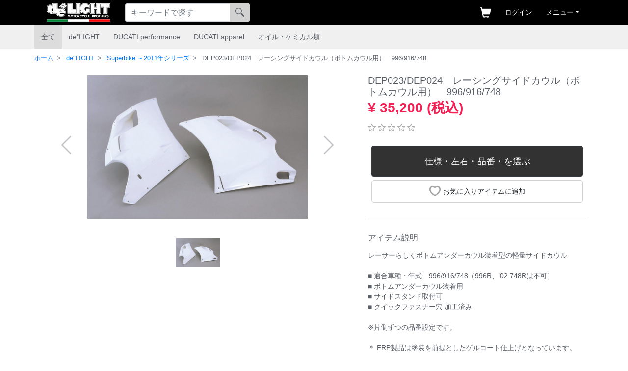

--- FILE ---
content_type: text/html; charset=UTF-8
request_url: https://cart.bp-store.jp/top/3703528/page/goods/18152/
body_size: 74865
content:
<!DOCTYPE html>
<html>
<head>
    <meta charset="utf-8">
    <meta http-equiv="X-UA-Compatible" content="IE=edge"/>
    <meta name="viewport" content="width=device-width,initial-scale=1.0,maximum-scale=1.0,user-scalable=no">
    <meta name="keywords" content="">
    <meta name="description" content="">
    <meta name="format-detection" content="telephone=no">
    <title>DEP023/DEP024　レーシングサイドカウル（ボトムカウル用）　996/916/748 | ディライト</title>
    <link rel="shortcut icon" sizes="16x16" href="/assets/img/common/favicon.ico?v=5" type="image/x-icon">
    <link rel="stylesheet" href="https://use.fontawesome.com/releases/v5.7.2/css/all.css" integrity="sha384-fnmOCqbTlWIlj8LyTjo7mOUStjsKC4pOpQbqyi7RrhN7udi9RwhKkMHpvLbHG9Sr" crossorigin="anonymous">
    	<link type="text/css" rel="stylesheet" href="https://cart.bp-store.jp/assets/css/reset.css?1537267356" />
	<link type="text/css" rel="stylesheet" href="https://cart.bp-store.jp/assets/css/bootstrap.css?1606287758" />
	<link type="text/css" rel="stylesheet" href="https://cart.bp-store.jp/assets/css/theme.css?1641438692" />
	<link type="text/css" rel="stylesheet" href="https://cart.bp-store.jp/assets/css/style3.css?1537267356" />
	<link type="text/css" rel="stylesheet" href="https://cart.bp-store.jp/assets/css/swiper.css?1537267356" />
	<link type="text/css" rel="stylesheet" href="https://cart.bp-store.jp/assets/css/custom.css?1767692956" />
    </head>
<body>
<div id="fb-root"></div>
<script>(function(d, s, id) {
  var js, fjs = d.getElementsByTagName(s)[0];
  if (d.getElementById(id)) return;
  js = d.createElement(s); js.id = id;
  js.src = 'https://connect.facebook.net/ja_JP/sdk.js#xfbml=1&version=v2.12&appId=419488471723927&autoLogAppEvents=1';
  fjs.parentNode.insertBefore(js, fjs);
}(document, 'script', 'facebook-jssdk'));</script>
<!-- twitter -->
<script>
!function(d,s,id){
    var js,fjs=d.getElementsByTagName(s)[0];
    if(!d.getElementById(id)){
    js=d.createElement(s);js.id=id;js.src="//platform.twitter.com/widgets.js";fjs.parentNode.insertBefore(js,fjs);
    }
}(document,"script","twitter-wjs");</script>
<!--[header]-->
<header id="global-header" style="background:#000">
    <!--[nav]-->
    <nav class="navbar navbar-expand-md navbar-dark">
        <div class="container">
            <div id="global-logo">
                <h1>
                    <a href="https://www.delight-suzuka.co.jp/"><img class="img-fluid" alt="ロゴ" src="https://img.bp-store.jp/assets/img/logo/3703528/header_logo.jpg" /></a>                </h1>
            </div>
            <form action="https://cart.bp-store.jp/search/result" method="get" id="global-search" class="form-inline" accept-charset="utf-8">                <div class="input-group">
                    <input class=" global-keyword form-control" type="text" placeholder="キーワードで探す" name="keyword" value="" id="form_keyword" />                    <input name="view_type" value="col-md-five" type="hidden" id="form_view_type" />                    <div class="input-group-append">
                        <button class="btn btn-head-search" type="button"><span class="icon icon-search"></span></button>
                    </div>
                </div>
            </form>            <div id="global-head-icon">
                <ul>
                    <li>
                                            </li>
                                        <li>
                                                    <a href="https://cart.bp-store.jp/page/cart"><span class="icon icon-cart"><span class="badge head-badge"></span></span></a>                                            </li>
                                    </ul>
            </div>
            <button class="navbar-toggler" type="button" data-toggle="collapse" data-target="#global-nav-toggle" aria-controls="global-nav-toggle" aria-expanded="false"><span class="navbar-toggler-icon"></span></button>
            <div class="collapse navbar-collapse" id="global-nav-toggle">
                <ul id="global-nav" class="navbar-nav ml-auto">
                                        <li class="nav-item">
                        <a style="color:white" href="https://cart.bp-store.jp/user/login">ログイン</a>                    </li>
                                        <li class="nav-item dropdown">
                        <a class="nav-link dropdown-toggle toggle-switch" id="head-menu-toggle" style="color:white" href="#">メニュー</a>                    </li>
                </ul>
                <div id="head-menu-wrap">
                    <div id="head-menu">
                        <div class="head-menu-inner">
                            <div class="head-menu-inner head-menu-sp">
                                <a href="https://cart.bp-store.jp/search/detail">こだわり検索</a>                            </div>
                            <ul>
                                <li>
                                    <a href="https://cart.bp-store.jp/">ホーム</a>                                </li>
                                                                <li>
                                    <a href="https://cart.bp-store.jp/user/login">ログイン</a>                                </li>
                                                                                                <li>
                                    <a href="https://cart.bp-store.jp/user/entry">会員登録</a>                                </li>
                                <li>
                                    <a href="https://cart.bp-store.jp/page/guide">ご利用ガイド</a>                                </li>
                            </ul>
                        </div>
                                                <div class="head-menu-inner head-menu-pc">
                            <h3 class="head-menu-title">カテゴリー</h3>
                            <ul>
                                                                                                            <li>
                                            <a href="https://cart.bp-store.jp/category/middle?id=0">全て</a>                                        </li>
                                                                                                                                                <li>
                                            <a href="https://cart.bp-store.jp/category/top/2091">de&quot;LIGHT</a>                                        </li>
                                                                                                                                                <li>
                                            <a href="https://cart.bp-store.jp/category/top/2119">DUCATI performance</a>                                        </li>
                                                                                                                                                <li>
                                            <a href="https://cart.bp-store.jp/category/top/2120">DUCATI apparel</a>                                        </li>
                                                                                                                                                <li>
                                            <a href="https://cart.bp-store.jp/category/top/2128">オイル・ケミカル類</a>                                        </li>
                                                                                                </ul>
                        </div>
                        <div class="head-menu-inner">
                            <h3 class="head-menu-title">ヘルプ</h3>
                            <ul>
                                                                <li>
                                    <a href="https://cart.bp-store.jp/page/help#help1">ご注文について</a>                                </li>
                                <li>
                                    <a href="https://cart.bp-store.jp/page/help#help2">お支払い方法について</a>                                </li>
                                <li>
                                    <a href="https://cart.bp-store.jp/page/help#help3">商品のお届けについて</a>                                </li>
                                <li>
                                    <a href="https://cart.bp-store.jp/page/help#help4">返品について</a>                                </li>
                                                                <li>
                                    <a href="https://cart.bp-store.jp/page/help#help5">会員登録・ログインについて</a>                                </li>
                                                            </ul>
                        </div>
                    </div>
                </div>
            </div>
        </div>
    </nav>
    <!--[/nav]-->
</header>
<!--[/header]-->
        <!--[category]-->
    <div class="scroller-wrap">
        <div id="nav-category">
            <nav class="container scroller">
                                                            <a class="active" href="https://cart.bp-store.jp/category/middle?id=0">全て</a>                                                                                <a class="" href="https://cart.bp-store.jp/category/top/2091">de&quot;LIGHT</a>                                                                                <a class="" href="https://cart.bp-store.jp/category/top/2119">DUCATI performance</a>                                                                                <a class="" href="https://cart.bp-store.jp/category/top/2120">DUCATI apparel</a>                                                                                <a class="" href="https://cart.bp-store.jp/category/top/2128">オイル・ケミカル類</a>                                                </nav>
        </div>
    </div>
    <!--[/category]-->
    <!--[breadcrumb]-->
<div id="breadcrumb_wrap" class="container">
    <ol class="breadcrumb">
                                            <li class=" breadcrumb-item ">
                                                                            <a href="https://cart.bp-store.jp/" title="ホーム">ホーム</a>
                                            </li>
                                    <li class=" breadcrumb-item ">
                                                                            <a href="https://cart.bp-store.jp/category/top/2091" title="de"LIGHT">de"LIGHT</a>
                                            </li>
                                    <li class=" breadcrumb-item ">
                                                                            <a href="https://cart.bp-store.jp/category/middle?id=2891" title="Superbike ～2011年シリーズ">Superbike ～2011年シリーズ</a>
                                            </li>
                                    <li class=" breadcrumb-item current">
                                                                            <span title="DEP023/DEP024　レーシングサイドカウル（ボトムカウル用）　996/916/748">DEP023/DEP024　レーシングサイドカウル（ボトムカウル用）　996/916/748</span>
                                            </li>
                            </ol>
</div>
<!--[/breadcrumb]-->

    <form action="https://cart.bp-store.jp/top/3703528/page/goods/18152" accept-charset="utf-8" method="post"><!-- [container]-->
<main id="goods-main">
    <div class="container">
        <div class="row section-wrap">
            <div class="col-lg-7 col-wrap">
                <div class="section-wrap">
                    <div id="goods-img" class="no-zoom">
                        <p class="zoom-close">閉じる</p>
                        <div class="zoom-note"><p><span class="icon icon-swipe"></span>スワイプで拡大</p></div>
                        <div class="goods-img-arrow-wrap">
                            <div class="goods-img-wrap">
                                <div class="swiper-wrapper">
                                                                                                                        <div class="swiper-slide">
                                                <div class="swiper-zoom-container">
                                                                                                            <img src="https://img.bp-store.jp/assets/img/item/3703528/18152_1/DEP023,024.jpg" alt="DEP023,024" />                                                                                                    </div>
                                            </div>
                                                                                                            </div>
                            </div>
                            <div class="swiper-button-next goods-img-arrow"></div>
                            <div class="swiper-button-prev goods-img-arrow"></div>
                        </div>
                        <div class="swiper-pagination product-img-pagination"></div>
                    </div>
                </div>
            </div>
            <div class="col-lg-5 col-wrap">
                <div id="goods-head-wrap">
                                        <h2 class="goods-name">DEP023/DEP024　レーシングサイドカウル（ボトムカウル用）　996/916/748</h2>
                                                                        <p class="goods-price">
                                ¥ 35,200 (税込) </span></p>
                                                                <p class="goods-note">
                                                                                            </p>
                                        <div class="goods-review-wrap">
                        <div class="goods-review">
                                                            <span class="icon icon-star-small  "></span>
                                                            <span class="icon icon-star-small  "></span>
                                                            <span class="icon icon-star-small  "></span>
                                                            <span class="icon icon-star-small  "></span>
                                                            <span class="icon icon-star-small  "></span>
                                                    </div>
                        <a href="#review-head-wrap"></span></a>
                    </div>
                </div>
                                <!-- source for not saitoshoten site-->
                <!--
                    <div id="goods-option">
                        <div class="form-check">
                                                        <label class="form-check-label" for="goods-option2">
                                クール設定
                            </label>
                        </div>
                    </div>
                -->                <!-- end not saitoshoten-->
                <!-- source for saitoshoten site-->
                                                                    <!-- end saitoshoten-->
                <div id="goods-price-list">
                    <ul class="list-group list-group-flush">
                        <li class="list-group-item">
                            <div class="form-group-wrap">
                                <div class="row">
                                                                        <div class="col-12 mb-2">
                                        <button type="button" class="btn btn-block btn-dark btn-lg" data-toggle="modal" data-target="#exampleModalCenteredScrollable">
                                                                                            仕様・左右・品番・を選ぶ
                                                                                    </button>
                                        <!-- モーダルの設定 -->
                                        <div class="modal fade" id="exampleModalCenteredScrollable" tabindex="-1" role="dialog" aria-labelledby="exampleModalCenteredScrollableTitle" aria-hidden="true">
                                            <div class="modal-dialog modal-dialog-centered modal-dialog-scrollable" role="document">
                                                <div class="modal-content">
                                                    <div class="modal-header">
                                                        <h5 class="modal-title" id="exampleModalCenteredScrollableTitle">
                                                                                                                            仕様・左右・品番・を選ぶ
                                                                                                                    </h5>
                                                        <button type="button" class="close" data-dismiss="modal" aria-label="閉じる">
                                                            <span aria-hidden="true">&times;</span>
                                                        </button>
                                                    </div>
                                                    <div class="modal-body">
                                                        <div class="container">
                                                            <ul class="sizeColor-list">
                                                                                                                                                                                                                                                                                        <li>
                                                                                <div class="row">
                                                                                    <div class="col">
                                                                                        <p class="goods-name font-weight-bold">DEP023/DEP024　レーシングサイドカウル（ボトムカウル用）　996/916/748</p>
                                                                                        <p class="goods-name text-secondary">
                                                                                            仕様・左右・品番<span class="option--Slash">/</span><span>FRP・左：DEP024F</span>
                                                                                        </p>
                                                                                        <p class="goods-name text-secondary">
                                                                                            <span class="option--Slash">/</span><span></span>
                                                                                        </p>
                                                                                        <div class="d-flex justify-content-between">
                                                                                                                                                                                            <p class="goods-price">¥35,200 (税込) </p>
                                                                                            <!--                                                                                            <label>-->
<!--                                                                                                <span class="goods-favorit-parts"></span>-->
<!--                                                                                            </label>-->
                                                                                        </div>
                                                                                        <input name="id_0" value="6075" type="hidden" id="form_id_0" />                                                                                        <input name="name_0" value="DEP023/DEP024　レーシングサイドカウル（ボトムカウル用）　996/916/748" type="hidden" id="form_name_0" />                                                                                        <input name="option1_0" value="FRP・左：DEP024F" type="hidden" id="form_option1_0" />                                                                                        <input name="option2_0" value="" type="hidden" id="form_option2_0" />                                                                                        <input name="product_code_0" value="" type="hidden" id="form_product_code_0" />                                                                                        <input name="charge_0" value="35200" type="hidden" id="form_charge_0" />                                                                                        <input name="charge_not_tax_0" value="32000" type="hidden" id="form_charge_not_tax_0" />                                                                                        <input name="tax_0" value="3200" type="hidden" id="form_tax_0" />                                                                                        <input name="tax_display_flag_0" value="1" type="hidden" id="form_tax_display_flag_0" />                                                                                        <input name="point_0" value="0" type="hidden" id="form_point_0" />                                                                                        <input name="stock_number_0" value="0" type="hidden" id="form_stock_number_0" />                                                                                    </div>
                                                                                    <div class="col-auto">
                                                                                                                                                                                                                                                                                    <button class="btn btn-dark icon icon-cart-small" value="0" name="option_setting">カートに入れる</button>                                                                                                                                                                                                                                                                        </div>
                                                                                </div>
                                                                            </li>
                                                                                                                                                                                                                                                                                                <li>
                                                                                <div class="row">
                                                                                    <div class="col">
                                                                                        <p class="goods-name font-weight-bold">DEP023/DEP024　レーシングサイドカウル（ボトムカウル用）　996/916/748</p>
                                                                                        <p class="goods-name text-secondary">
                                                                                            仕様・左右・品番<span class="option--Slash">/</span><span>カーボン・左：DEP024C</span>
                                                                                        </p>
                                                                                        <p class="goods-name text-secondary">
                                                                                            <span class="option--Slash">/</span><span></span>
                                                                                        </p>
                                                                                        <div class="d-flex justify-content-between">
                                                                                                                                                                                            <p class="goods-price">¥58,300 (税込) </p>
                                                                                            <!--                                                                                            <label>-->
<!--                                                                                                <span class="goods-favorit-parts"></span>-->
<!--                                                                                            </label>-->
                                                                                        </div>
                                                                                        <input name="id_1" value="6076" type="hidden" id="form_id_1" />                                                                                        <input name="name_1" value="DEP023/DEP024　レーシングサイドカウル（ボトムカウル用）　996/916/748" type="hidden" id="form_name_1" />                                                                                        <input name="option1_1" value="カーボン・左：DEP024C" type="hidden" id="form_option1_1" />                                                                                        <input name="option2_1" value="" type="hidden" id="form_option2_1" />                                                                                        <input name="product_code_1" value="" type="hidden" id="form_product_code_1" />                                                                                        <input name="charge_1" value="58300" type="hidden" id="form_charge_1" />                                                                                        <input name="charge_not_tax_1" value="53000" type="hidden" id="form_charge_not_tax_1" />                                                                                        <input name="tax_1" value="5300" type="hidden" id="form_tax_1" />                                                                                        <input name="tax_display_flag_1" value="1" type="hidden" id="form_tax_display_flag_1" />                                                                                        <input name="point_1" value="0" type="hidden" id="form_point_1" />                                                                                        <input name="stock_number_1" value="0" type="hidden" id="form_stock_number_1" />                                                                                    </div>
                                                                                    <div class="col-auto">
                                                                                                                                                                                                                                                                                    <button class="btn btn-dark icon icon-cart-small" value="1" name="option_setting">カートに入れる</button>                                                                                                                                                                                                                                                                        </div>
                                                                                </div>
                                                                            </li>
                                                                                                                                                                                                                                                                                                <li>
                                                                                <div class="row">
                                                                                    <div class="col">
                                                                                        <p class="goods-name font-weight-bold">DEP023/DEP024　レーシングサイドカウル（ボトムカウル用）　996/916/748</p>
                                                                                        <p class="goods-name text-secondary">
                                                                                            仕様・左右・品番<span class="option--Slash">/</span><span>AYAORI・左：DEP024T</span>
                                                                                        </p>
                                                                                        <p class="goods-name text-secondary">
                                                                                            <span class="option--Slash">/</span><span></span>
                                                                                        </p>
                                                                                        <div class="d-flex justify-content-between">
                                                                                                                                                                                            <p class="goods-price">¥58,300 (税込) </p>
                                                                                            <!--                                                                                            <label>-->
<!--                                                                                                <span class="goods-favorit-parts"></span>-->
<!--                                                                                            </label>-->
                                                                                        </div>
                                                                                        <input name="id_2" value="6077" type="hidden" id="form_id_2" />                                                                                        <input name="name_2" value="DEP023/DEP024　レーシングサイドカウル（ボトムカウル用）　996/916/748" type="hidden" id="form_name_2" />                                                                                        <input name="option1_2" value="AYAORI・左：DEP024T" type="hidden" id="form_option1_2" />                                                                                        <input name="option2_2" value="" type="hidden" id="form_option2_2" />                                                                                        <input name="product_code_2" value="" type="hidden" id="form_product_code_2" />                                                                                        <input name="charge_2" value="58300" type="hidden" id="form_charge_2" />                                                                                        <input name="charge_not_tax_2" value="53000" type="hidden" id="form_charge_not_tax_2" />                                                                                        <input name="tax_2" value="5300" type="hidden" id="form_tax_2" />                                                                                        <input name="tax_display_flag_2" value="1" type="hidden" id="form_tax_display_flag_2" />                                                                                        <input name="point_2" value="0" type="hidden" id="form_point_2" />                                                                                        <input name="stock_number_2" value="0" type="hidden" id="form_stock_number_2" />                                                                                    </div>
                                                                                    <div class="col-auto">
                                                                                                                                                                                                                                                                                    <button class="btn btn-dark icon icon-cart-small" value="2" name="option_setting">カートに入れる</button>                                                                                                                                                                                                                                                                        </div>
                                                                                </div>
                                                                            </li>
                                                                                                                                                                                                                                                                                                <li>
                                                                                <div class="row">
                                                                                    <div class="col">
                                                                                        <p class="goods-name font-weight-bold">DEP023/DEP024　レーシングサイドカウル（ボトムカウル用）　996/916/748</p>
                                                                                        <p class="goods-name text-secondary">
                                                                                            仕様・左右・品番<span class="option--Slash">/</span><span>FRP・右：DEP023F</span>
                                                                                        </p>
                                                                                        <p class="goods-name text-secondary">
                                                                                            <span class="option--Slash">/</span><span></span>
                                                                                        </p>
                                                                                        <div class="d-flex justify-content-between">
                                                                                                                                                                                            <p class="goods-price">¥35,200 (税込) </p>
                                                                                            <!--                                                                                            <label>-->
<!--                                                                                                <span class="goods-favorit-parts"></span>-->
<!--                                                                                            </label>-->
                                                                                        </div>
                                                                                        <input name="id_3" value="6078" type="hidden" id="form_id_3" />                                                                                        <input name="name_3" value="DEP023/DEP024　レーシングサイドカウル（ボトムカウル用）　996/916/748" type="hidden" id="form_name_3" />                                                                                        <input name="option1_3" value="FRP・右：DEP023F" type="hidden" id="form_option1_3" />                                                                                        <input name="option2_3" value="" type="hidden" id="form_option2_3" />                                                                                        <input name="product_code_3" value="" type="hidden" id="form_product_code_3" />                                                                                        <input name="charge_3" value="35200" type="hidden" id="form_charge_3" />                                                                                        <input name="charge_not_tax_3" value="32000" type="hidden" id="form_charge_not_tax_3" />                                                                                        <input name="tax_3" value="3200" type="hidden" id="form_tax_3" />                                                                                        <input name="tax_display_flag_3" value="1" type="hidden" id="form_tax_display_flag_3" />                                                                                        <input name="point_3" value="0" type="hidden" id="form_point_3" />                                                                                        <input name="stock_number_3" value="0" type="hidden" id="form_stock_number_3" />                                                                                    </div>
                                                                                    <div class="col-auto">
                                                                                                                                                                                                                                                                                    <button class="btn btn-dark icon icon-cart-small" value="3" name="option_setting">カートに入れる</button>                                                                                                                                                                                                                                                                        </div>
                                                                                </div>
                                                                            </li>
                                                                                                                                                                                                                                                                                                <li>
                                                                                <div class="row">
                                                                                    <div class="col">
                                                                                        <p class="goods-name font-weight-bold">DEP023/DEP024　レーシングサイドカウル（ボトムカウル用）　996/916/748</p>
                                                                                        <p class="goods-name text-secondary">
                                                                                            仕様・左右・品番<span class="option--Slash">/</span><span>カーボン・右：DEP023C</span>
                                                                                        </p>
                                                                                        <p class="goods-name text-secondary">
                                                                                            <span class="option--Slash">/</span><span></span>
                                                                                        </p>
                                                                                        <div class="d-flex justify-content-between">
                                                                                                                                                                                            <p class="goods-price">¥58,300 (税込) </p>
                                                                                            <!--                                                                                            <label>-->
<!--                                                                                                <span class="goods-favorit-parts"></span>-->
<!--                                                                                            </label>-->
                                                                                        </div>
                                                                                        <input name="id_4" value="6079" type="hidden" id="form_id_4" />                                                                                        <input name="name_4" value="DEP023/DEP024　レーシングサイドカウル（ボトムカウル用）　996/916/748" type="hidden" id="form_name_4" />                                                                                        <input name="option1_4" value="カーボン・右：DEP023C" type="hidden" id="form_option1_4" />                                                                                        <input name="option2_4" value="" type="hidden" id="form_option2_4" />                                                                                        <input name="product_code_4" value="" type="hidden" id="form_product_code_4" />                                                                                        <input name="charge_4" value="58300" type="hidden" id="form_charge_4" />                                                                                        <input name="charge_not_tax_4" value="53000" type="hidden" id="form_charge_not_tax_4" />                                                                                        <input name="tax_4" value="5300" type="hidden" id="form_tax_4" />                                                                                        <input name="tax_display_flag_4" value="1" type="hidden" id="form_tax_display_flag_4" />                                                                                        <input name="point_4" value="0" type="hidden" id="form_point_4" />                                                                                        <input name="stock_number_4" value="0" type="hidden" id="form_stock_number_4" />                                                                                    </div>
                                                                                    <div class="col-auto">
                                                                                                                                                                                                                                                                                    <button class="btn btn-dark icon icon-cart-small" value="4" name="option_setting">カートに入れる</button>                                                                                                                                                                                                                                                                        </div>
                                                                                </div>
                                                                            </li>
                                                                                                                                                                                                                                                                                                <li>
                                                                                <div class="row">
                                                                                    <div class="col">
                                                                                        <p class="goods-name font-weight-bold">DEP023/DEP024　レーシングサイドカウル（ボトムカウル用）　996/916/748</p>
                                                                                        <p class="goods-name text-secondary">
                                                                                            仕様・左右・品番<span class="option--Slash">/</span><span>AYAORI・右：DEP023T</span>
                                                                                        </p>
                                                                                        <p class="goods-name text-secondary">
                                                                                            <span class="option--Slash">/</span><span></span>
                                                                                        </p>
                                                                                        <div class="d-flex justify-content-between">
                                                                                                                                                                                            <p class="goods-price">¥58,300 (税込) </p>
                                                                                            <!--                                                                                            <label>-->
<!--                                                                                                <span class="goods-favorit-parts"></span>-->
<!--                                                                                            </label>-->
                                                                                        </div>
                                                                                        <input name="id_5" value="6080" type="hidden" id="form_id_5" />                                                                                        <input name="name_5" value="DEP023/DEP024　レーシングサイドカウル（ボトムカウル用）　996/916/748" type="hidden" id="form_name_5" />                                                                                        <input name="option1_5" value="AYAORI・右：DEP023T" type="hidden" id="form_option1_5" />                                                                                        <input name="option2_5" value="" type="hidden" id="form_option2_5" />                                                                                        <input name="product_code_5" value="" type="hidden" id="form_product_code_5" />                                                                                        <input name="charge_5" value="58300" type="hidden" id="form_charge_5" />                                                                                        <input name="charge_not_tax_5" value="53000" type="hidden" id="form_charge_not_tax_5" />                                                                                        <input name="tax_5" value="5300" type="hidden" id="form_tax_5" />                                                                                        <input name="tax_display_flag_5" value="1" type="hidden" id="form_tax_display_flag_5" />                                                                                        <input name="point_5" value="0" type="hidden" id="form_point_5" />                                                                                        <input name="stock_number_5" value="0" type="hidden" id="form_stock_number_5" />                                                                                    </div>
                                                                                    <div class="col-auto">
                                                                                                                                                                                                                                                                                    <button class="btn btn-dark icon icon-cart-small" value="5" name="option_setting">カートに入れる</button>                                                                                                                                                                                                                                                                        </div>
                                                                                </div>
                                                                            </li>
                                                                                                                                                                                                                                                                        </ul>
                                                        </div>
                                                    </div>
                                                    <div class="modal-footer">
                                                        <button class="modalClose-btn btn btn-block" data-dismiss="modal">閉じる</button>
                                                    </div>
                                                </div>
                                            </div>
                                        </div>
                                    </div>
                                                                        <div class="col-12">
                                        <div id="goods-fav-btn" class="btn btn-block">
                                            <span class="icon icon-heart Favourite "></span>お気に入りアイテムに追加
                                        </div>
                                    </div>
                                </div>
                            </div>
                        </li>
                    </ul>
                </div>
                <div id="goods-detail-wrap">
                    <div id="goods-detail-text">
                        <h3 class="box-title">アイテム説明</h3>
                        <p class="comment" id="comment"
                           style="display:none">レーサーらしくボトムアンダーカウル装着型の軽量サイドカウル 

■ 適合車種・年式　996/916/748（996R、&rsquo;02 748Rは不可）
■ ボトムアンダーカウル装着用　
■ サイドスタンド取付可
■ クイックファスナー穴 加工済み

※片側ずつの品番設定です。

＊ FRP製品は塗装を前提としたゲルコート仕上げとなっています。
＊ FRP製品は通常黒色のゲルコート仕上げとなります。写真とは異なる場合がございますので御了承下さい。</p>
                    </div>
                                                        </div>
                <div id="goods-share-wrap" class="d-flex align-items-center">
                    <h3 class="box-title">シェア</h3>
                    <ul id="goods-share-list" class="d-flex">
                        <li>
                            <a data-size="large" data-text="ホーム | BizPalletStore" data-url="https://dev.twitter.com/web/tweet-button" data-related="twitterapi,twitter" href="https://twitter.com/intent/tweet?url=https://cart.bp-store.jp/page/goods/18152&text=BizPalletStore"><img src="https://cart.bp-store.jp/assets/img/icon/sns-twitter.png" alt="sns-twitter" /></a>                        </li>
                        <li>
                            <a class="fb-xfbml-parse-ignore" target="popup" onclick="window.open('https://www.facebook.com/sharer/sharer.php?u=https://cart.bp-store.jp/page/goods/18152&amp;src=sdkpreparse','popup','width=600,height=500'); return false;" href="https://www.facebook.com/sharer/sharer.php?u=http%3A%2F%2Fdengdeney.blogspot.com.tr%2F&amp;src=sdkpreparse"><img src="https://cart.bp-store.jp/assets/img/icon/sns-fb.png" alt="sns-fb" /></a>                        </li>
                        <li class="goods-share-sp">
                            <div class="line-it-button" data-lang="en" data-type="share-g"
                                 data-url="https://cart.bp-store.jp/page/goods/18152" style="display: none;"></div>
                            <script src="https://d.line-scdn.net/r/web/social-plugin/js/thirdparty/loader.min.js"
                                    async="async" defer="defer"></script>
                        </li>
                    </ul>
                </div>
            </div>
        </div>
                    <div class="row section-wrap">
                <div class="col-lg-12 col-wrap">
                    <h2 class="box-title">関連アイテム</h2>
                    <div class="scroller-wrap">
                        <div class="row goods-list-wrap goods-relation scroller">
                                                                                                                                        <div class="goods-list col col-lg-2 col-md-3 col-sm-4">
                                            <div class="card">
                                                                                                    <a href="https://cart.bp-store.jp/page/goods/30055"><div class="goods-thumbnail mh-img"><img src="https://img.bp-store.jp/assets/img/item/3703528/30055_1/10-1.jpg" alt="10-1" /></div> <p class="goods-name">DEP016　カーボンフロントスプロケットカバー</p></a>                                                    <div class="d-flex justify-content-between"><p class="goods-price">&yen;13,200 (税込) 〜</p><label><span class="goods-favorit-parts " item-id="30055"></span></label></div>
                                                                                            </div>
                                        </div>
                                                                                                                                                    <div class="goods-list col col-lg-2 col-md-3 col-sm-4">
                                            <div class="card">
                                                                                                    <a href="https://cart.bp-store.jp/page/goods/17053"><div class="goods-thumbnail mh-img"><img src="https://img.bp-store.jp/assets/img/item/3703528/17053_1/65-1.jpg" alt="65-1" /></div> <p class="goods-name">DEP013　エアフローカーボンフロントフェンダー SS1000/SS900/SS800/SS750</p></a>                                                    <div class="d-flex justify-content-between"><p class="goods-price">&yen;27,170 (税込) </p><label><span class="goods-favorit-parts " item-id="17053"></span></label></div>
                                                                                            </div>
                                        </div>
                                                                                                                                                    <div class="goods-list col col-lg-2 col-md-3 col-sm-4">
                                            <div class="card">
                                                                                                    <a href="https://cart.bp-store.jp/page/goods/18043"><div class="goods-thumbnail mh-img"><img src="https://img.bp-store.jp/assets/img/item/3703528/18043_1/133-1[1].jpg" alt="133-1[1]" /></div> <p class="goods-name">DEP118　フロントアクスルスライダー　Type1  </p></a>                                                    <div class="d-flex justify-content-between"><p class="goods-price">&yen;11,440 (税込) </p><label><span class="goods-favorit-parts " item-id="18043"></span></label></div>
                                                                                            </div>
                                        </div>
                                                                                                                                                    <div class="goods-list col col-lg-2 col-md-3 col-sm-4">
                                            <div class="card">
                                                                                                    <a href="https://cart.bp-store.jp/page/goods/18158"><div class="goods-thumbnail mh-img"><img src="https://img.bp-store.jp/assets/img/item/3703528/18158_1/DEP011.jpg" alt="DEP011" /></div> <p class="goods-name">DEP011　スラントノーズレーシングアッパーカウル　998/996/916/748</p></a>                                                    <div class="d-flex justify-content-between"><p class="goods-price">&yen;39,600 (税込) </p><label><span class="goods-favorit-parts " item-id="18158"></span></label></div>
                                                                                            </div>
                                        </div>
                                                                                                                                                    <div class="goods-list col col-lg-2 col-md-3 col-sm-4">
                                            <div class="card">
                                                                                                    <a href="https://cart.bp-store.jp/page/goods/18155"><div class="goods-thumbnail mh-img"><img src="https://img.bp-store.jp/assets/img/item/3703528/18155_1/DEP015.jpg" alt="DEP015" /></div> <p class="goods-name">DEP015　スイングアームカバーコルサタイプ　998/996/916/748</p></a>                                                    <div class="d-flex justify-content-between"><p class="goods-price">&yen;19,800 (税込) 〜</p><label><span class="goods-favorit-parts " item-id="18155"></span></label></div>
                                                                                            </div>
                                        </div>
                                                                                                                                                    <div class="goods-list col col-lg-2 col-md-3 col-sm-4">
                                            <div class="card">
                                                                                                    <a href="https://cart.bp-store.jp/page/goods/18154"><div class="goods-thumbnail mh-img"><img src="https://img.bp-store.jp/assets/img/item/3703528/18154_1/DEP020.jpg" alt="DEP020" /></div> <p class="goods-name">DEP020　アッパーカウル　STREET　998/996/916/748</p></a>                                                    <div class="d-flex justify-content-between"><p class="goods-price">&yen;37,400 (税込) 〜</p><label><span class="goods-favorit-parts " item-id="18154"></span></label></div>
                                                                                            </div>
                                        </div>
                                                                                                                                                                                                                                                                                                                                                                                                                                                                                                                                                                                                                                                                                                                                                                                                                                    </div>
                    </div>
                    <div class="goods-relation-more">
                                                    <div class="toggle-switch"><p class="toggle-arrow" style="margin-bottom:  20px;">
                                    もっと見る</p></div>
                                                <div class="toggle-body">
                            <div class="row goods-list-wrap goods-relation">
                                                                                                                                                                                                                                                                                                                                                                                                                                                                                                                                                                                                                                <div class="goods-list col col-lg-2 col-md-3 col-sm-4">
                                                <div class="card">
                                                                                                            <a href="https://cart.bp-store.jp/page/goods/18153"><div class="goods-thumbnail mh-img"><img src="https://img.bp-store.jp/assets/img/item/3703528/18153_1/DEP022,021.jpg" alt="DEP022,021" /></div> <p class="goods-name">DEP021/DEP022　サイドカウル　STREET　996/916/748</p></a>                                                        <div class="d-flex justify-content-between"><p class="goods-price">&yen;35,200 (税込) 〜</p><label><span class="goods-favorit-parts " item-id="18153"></span></label></div>
                                                                                                    </div>
                                            </div>
                                                                                                                                                                <div class="goods-list col col-lg-2 col-md-3 col-sm-4">
                                                <div class="card">
                                                                                                            <a href="https://cart.bp-store.jp/page/goods/18151"><div class="goods-thumbnail mh-img"><img src="https://img.bp-store.jp/assets/img/item/3703528/18151_1/DEP025.jpg" alt="DEP025" /></div> <p class="goods-name">DEP025　ボトムアンダーカウル　996/916/748</p></a>                                                        <div class="d-flex justify-content-between"><p class="goods-price">&yen;35,200 (税込) 〜</p><label><span class="goods-favorit-parts " item-id="18151"></span></label></div>
                                                                                                    </div>
                                            </div>
                                                                                                                                                                <div class="goods-list col col-lg-2 col-md-3 col-sm-4">
                                                <div class="card">
                                                                                                            <a href="https://cart.bp-store.jp/page/goods/18150"><div class="goods-thumbnail mh-img"><img src="https://img.bp-store.jp/assets/img/item/3703528/18150_1/DEP026.jpg" alt="DEP026" /></div> <p class="goods-name">DEP026　シートカウル　STREET　998/996/916/748</p></a>                                                        <div class="d-flex justify-content-between"><p class="goods-price">&yen;49,500 (税込) 〜</p><label><span class="goods-favorit-parts " item-id="18150"></span></label></div>
                                                                                                    </div>
                                            </div>
                                                                                                                                                                <div class="goods-list col col-lg-2 col-md-3 col-sm-4">
                                                <div class="card">
                                                                                                            <a href="https://cart.bp-store.jp/page/goods/18138"><div class="goods-thumbnail mh-img"><img src="https://img.bp-store.jp/assets/img/item/3703528/18138_1/DEP027.jpg" alt="DEP027" /></div> <p class="goods-name">DEP027　レースシートカウル　スポンジシート仕様　998/996/916/748</p></a>                                                        <div class="d-flex justify-content-between"><p class="goods-price">&yen;49,500 (税込) 〜</p><label><span class="goods-favorit-parts " item-id="18138"></span></label></div>
                                                                                                    </div>
                                            </div>
                                                                                                                                                                <div class="goods-list col col-lg-2 col-md-3 col-sm-4">
                                                <div class="card">
                                                                                                            <a href="https://cart.bp-store.jp/page/goods/18137"><div class="goods-thumbnail mh-img"><img src="https://img.bp-store.jp/assets/img/item/3703528/18137_1/DEP027.jpg" alt="DEP027" /></div> <p class="goods-name">DEP027A　レースシートカウル　ノーマルシート仕様　998/996/916/748</p></a>                                                        <div class="d-flex justify-content-between"><p class="goods-price">&yen;49,500 (税込) 〜</p><label><span class="goods-favorit-parts " item-id="18137"></span></label></div>
                                                                                                    </div>
                                            </div>
                                                                                                                                                                <div class="goods-list col col-lg-2 col-md-3 col-sm-4">
                                                <div class="card">
                                                                                                            <a href="https://cart.bp-store.jp/page/goods/18136"><div class="goods-thumbnail mh-img"><img src="https://img.bp-store.jp/assets/img/item/3703528/18136_1/DEP036,037.jpg" alt="DEP036,037" /></div> <p class="goods-name">DEP036/DEP037　サイドカウル（ノーマルボトム対応） 998/996/748</p></a>                                                        <div class="d-flex justify-content-between"><p class="goods-price">&yen;35,200 (税込) 〜</p><label><span class="goods-favorit-parts " item-id="18136"></span></label></div>
                                                                                                    </div>
                                            </div>
                                                                                                                                                                                                                                                                                                                                                                                                                                                        </div>
                        </div>
                    </div>
                </div>
            </div>
                        </main>
<!-- [/container]-->
</form><script>
    </script>
        <footer id="global-footer">
        <div class="container">
            <div class="footer-wrap">
                <h3 class="box-title">オンラインショップ</h3>
                <p>会員さま限定商品やここでしか使えないクーポンなど、お得な情報が満載です！<br>
                    ぜひ当店のオンラインショップをご利用ください。</p>
            </div>
    <!--        <div class="footer-wrap">-->
    <!--            <ul id="app-banner">-->
    <!--                <li><a href="#!">-->
    <!--                        -->    <!--                    </a></li>-->
    <!--                <li><a href="#!">-->
    <!--                        -->    <!--                    </a></li>-->
    <!--            </ul>-->
    <!--        </div>-->
            <div class="footer-wrap">
                <nav id="global-footer-nav">
                    <ul>
                        <!-- <li class="nav-item">
                            会社概要
                        </li> -->
                        <li class="nav-item">
                            <a href="https://cart.bp-store.jp/page/guideService">利用規約</a>                        </li>
                        <li class="nav-item">
                            <a href="https://cart.bp-store.jp/page/guidePrivacy">プライバシーポリシー</a>                        </li>
                                                <li class="nav-item">
                            <a href="https://cart.bp-store.jp/page/guideRaw">特定商取引法に基づく表示</a>                        </li>
                                                <li class="nav-item">
                            <a href="https://cart.bp-store.jp/page/help">ヘルプ</a>                        </li>
    <!--                    <li class="nav-item">-->
    <!--                        -->    <!--                    </li>-->
                    </ul>
                </nav>
            </div>
    <!--        <p>&copy;日本酒・焼酎全国通販のお店 かねささいとう商店.ALL RIGHTS RESERVED.-->
    <!--        <br>サイト内の文章、画像などの著作物は「株式会社かねささいとう酒店」に属します。複製・無断転載を禁止します。</p>-->
        </div>
    </footer>
        <p id="pagetop"><span id="pagetop-arrow"></span></p>
<!-- [/footer]-->
	<script type="text/javascript" src="https://cart.bp-store.jp/assets/js/jquery.min.js?1755743454"></script>
	<script type="text/javascript" src="https://cart.bp-store.jp/assets/js/bootstrap.min.js?1755743454"></script>
	<script type="text/javascript" src="https://cart.bp-store.jp/assets/js/jquery.matchHeight-min.js?1537267357"></script>
	<script type="text/javascript" src="https://cart.bp-store.jp/assets/js/common.js?1606288925"></script>
	<script type="text/javascript" src="https://cart.bp-store.jp/assets/js/swiper.min.js?1755743455"></script>
	<script type="text/javascript" src="https://cart.bp-store.jp/assets/js/top.js?1558337172"></script>
	<script type="text/javascript" src="https://cart.bp-store.jp/assets/js/load02.js?1548840552"></script>
	<script type="text/javascript" src="https://cart.bp-store.jp/assets/js/goods.js?1607423276"></script>
	<script type="text/javascript" src="https://cart.bp-store.jp/assets/js/review.js?1537267357"></script>
	<script type="text/javascript" src="https://cart.bp-store.jp/assets/js/order.js?1537267357"></script>
	<script type="text/javascript" src="https://cart.bp-store.jp/assets/js/help.js?1537267357"></script>
	<script type="text/javascript" src="https://cart.bp-store.jp/assets/js/alert.js?1592893711"></script>
	<script type="text/javascript" src="https://ajaxzip3.github.io/ajaxzip3.js"></script>
<script type="text/javascript">
    $(function() {
        $("div#goods-fav-btn").click(function() {
            if ($(".count_heart").length > 0) {
                $(this).css('pointer-events', 'none');
                $.ajax({
                    url: 'https://cart.bp-store.jp//page/updateFavourite.json',
                    type: 'POST',
                    cache: false,
                    async: true,
                    dataType: 'json',
                    context: this,
                    data: {id: 18152, exchange_flag: 0},
                    complete: function () {
                        $("div#goods-fav-btn").css('pointer-events', 'auto');
                    },
                    success: function (result) {
                        if (result != 0) {
                            $(".count_heart").text(result);
                        } else {
                            $(".count_heart").text('');
                        }
                    },
                    error: function (xhr, status, thrown) {
                    }
                });
            } else {
                location.href = '/user/login';
            }
        });
    });
</script>
<script>
    $(document).ready(function(){
        $('.store_message').html($('.store_message_hide').text());
        $('.btn-head-search').on('click', function(){
            keyword = $('.global-keyword').val();
            if (keyword != ''){
                $('#global-search').submit();
            }
        });
        $('#global-search').on('keyup keypress', function(e) {
            keyword = $('.global-keyword').val();
            var keyCode = e.keyCode || e.which;
            if (keyCode === 13 && keyword == '') {
                e.preventDefault();
                return false;
            }
        });
    })
</script>
</body>
</html>




--- FILE ---
content_type: text/css
request_url: https://cart.bp-store.jp/assets/css/reset.css?1537267356
body_size: 1581
content:
@charset "UTF-8";

/*================================================================
global reset
================================================================*/
*,::before,::after {
	position: relative;
  background-repeat: no-repeat;
  box-sizing: border-box;
}

::before,::after {
  text-decoration: inherit;
  vertical-align: inherit;
}

* {
  padding: 0;
  margin: 0;
}

article,aside,details,figcaption,figure,footer,header,main,menu,nav,section,summary {
  display: block;
}

small {
  font-size: 80%;
}

[hidden],template {
  display: none;
}

a {
  background-color: transparent;
  -webkit-text-decoration-skip: objects;
}

a:active,a:hover {
  outline-width: 0;
}

b,strong {
  font-weight: bolder;
}

button,[type="button"],[type="reset"],[type="submit"],[role="button"] {
  cursor: pointer;
}

input[type="number"]::-webkit-outer-spin-button,
input[type="number"]::-webkit-inner-spin-button {
    -webkit-appearance: none;
    margin: 0;
}

input[type="number"] {
    -moz-appearance:textfield;
}

[disabled] {
  cursor: default;
}

button,input,optgroup,select,textarea {
  font: inherit;
}

optgroup {
  font-weight: bold;
}

button {
  overflow: visible;
}

input, button, textarea, select{
	outline: 0;
	border: 0px;
  color: inherit;
	-webkit-appearance: none;
}

::-webkit-file-upload-button {
  -webkit-appearance: button;
  font: inherit;
}

img {
  border-style: none;
}

::-moz-selection,::selection {
  background-color: #b3d4fc;
  color: #000;
  text-shadow: none;
}

ul {
  list-style: none;
}

table{
	border-collapse: collapse;
	border-spacing: 0;
}


--- FILE ---
content_type: text/css
request_url: https://cart.bp-store.jp/assets/css/theme.css?1641438692
body_size: 48832
content:
@charset "UTF-8";
/******************************************
[base]
******************************************/
html, body {
  overflow-x: hidden;
}

html {
  font-size: 14px;
  font-family: -apple-system, BlinkMacSystemFont, "Segoe UI", Roboto, "Helvetica Neue", "ヒラギノ角ゴ Pro W3", "Hiragino Kaku Gothic Pro", "メイリオ", Meiryo, "ＭＳ Ｐゴシック", "MS PGothic", Meiryo, sans-serif;
}

body {
  color: #595e66;
}

p:last-child {
  margin-bottom: 0;
}

.table {
  border-bottom: 1px solid #d1d1d1;
}
.table:last-child {
  margin: 0;
}
.table th {
  white-space: nowrap;
}
.table th, .table td {
  border-color: #d1d1d1;
}

.list {
  margin-left: 25px;
}
.list:last-child {
  margin-bottom: 0;
}
.list li {
  margin: 0 0 1rem;
  list-style: outside disc;
}
.list li:last-child {
  margin-bottom: 0;
}

/******************************************
[scrollbar]
******************************************/
@media (min-width: 768px) {
  ::-webkit-scrollbar {
    width: 5px;
    height: 5px;
  }

  ::-webkit-scrollbar-track {
    background: #fff;
    border-radius: 5px;
  }

  ::-webkit-scrollbar-thumb {
    background: rgba(89, 94, 102, 0.25);
    border-radius: 5px;
  }
}
/******************************************
[link]
******************************************/
a {
  transition: .3s;
}

.link-text {
  text-align: right;
  font-size: .9rem;
}

.link-arrow a {
  color: #595e66;
}
.link-arrow a:after {
  content: "";
  display: inline-block;
  width: 6px;
  height: 11px;
  margin: 0 0 0 10px;
  background: url(../img/arrow/arrow-gray.png) no-repeat center;
  background-size: cover;
}

/******************************************
[text]
******************************************/
.text-muted {
  font-size: .9rem;
}

.text-red {
  color: #f12155;
}

/******************************************
[btn]
******************************************/
.btn-danger {
  background-color: #f12155;
  border-color: #f12155;
}

.btn-blue {
  background-color: #0084ff;
  border-color: #0084ff;
  color: #fff;
}

.btn-dark {
  background: #323232;
}

.btn-outline-dark {
  background: #fff;
  border-color: #595e66;
}
.btn-outline-dark:hover {
  background: #f0f0f0;
  color: #595e66;
}

@media (max-width: 991.98px) {
  .btn-foot-fix {
    position: fixed;
    bottom: 0;
    left: 0;
    justify-content: center;
    width: 100%;
    padding: 10px;
    background: rgba(255, 255, 255, 0.7);
    border-top: 1px solid #d1d1d1;
    margin: 0;
    z-index: 1000;
  }
  .btn-foot-fix .btn {
    padding: 0.75rem;
  }
}
/******************************************
[layout]
******************************************/
.col-md-five {
  position: relative;
  width: 100%;
  min-height: 1px;
  padding-right: 10px;
  padding-left: 10px;
}

@media (min-width: 768px) {
  .col-md-five {
    flex: 0 0 20%;
    max-width: 20%;
  }
}
/******************************************
[icon]
******************************************/
.icon:before {
  content: "";
  display: inline-block;
  background-position: center;
  background-repeat: no-repeat;
  background-size: cover;
  vertical-align: middle;
}

.icon-search:before {
  width: 18px;
  height: 18px;
  background-image: url(../img/icon/search.png);
}

.icon-search-white:before {
  width: 24px;
  height: 24px;
  background-image: url(../img/icon/search-white.png);
}

.icon-cart:before {
  width: 23px;
  height: 23px;
  background-image: url(../img/icon/cart.png);
}

.icon-cart-gray:before {
  width: 23px;
  height: 23px;
  background-image: url(../img/icon/cart-gray.png);
}

.icon-cart-small:before {
  width: 17px;
  height: 17px;
  background-image: url(../img/icon/cart-small.png);
}

.icon-rank:before {
  width: 12px;
  height: 13px;
  background-image: url(../img/icon/rank.png);
}

.icon-heart-white:before {
  width: 23px;
  height: 21px;
  background-image: url(../img/icon/heart-outline-white.png);
}

.icon-heart:before {
  width: 23px;
  height: 21px;
  background-image: url(../img/icon/heart-outline-gray.png);
}

.icon-swipe:before {
  width: 33px;
  height: 40px;
  background-image: url(../img/icon/swipe.png);
}

.icon-star:before {
  width: 23px;
  height: 22px;
  background-image: url(../img/icon/star-outline-gray.png);
}
.icon-star.on:before {
  background-image: url(../img/icon/star-on.png);
}

.icon-star-small:before {
  width: 16px;
  height: 15px;
  background-image: url(../img/icon/star-small-outline.png);
}
.icon-star-small.on:before {
  background-image: url(../img/icon/star-small-on.png);
}

.icon-star-big:before {
  width: 40px;
  height: 38px;
  background-image: url(../img/icon/star-big-outline.png);
}
.icon-star-big.on:before {
  background-image: url(../img/icon/star-big-on.png);
}

.icon-sort5:before {
  width: 25px;
  height: 25px;
  background-image: url(../img/icon/sort-5.png);
}

.icon-sort3:before {
  width: 25px;
  height: 25px;
  background-image: url(../img/icon/sort-3.png);
}

/******************************************
[pagination]
******************************************/
.pagination {
  justify-content: center;
  margin: 15px 0;
}
.pagination:last-child {
  margin-bottom: 0;
}

.page-item.active .page-link {
  background-color: #323232;
  border-color: #323232;
}

.page-link {
  width: 35px;
  height: 35px;
  padding: 0;
  line-height: 33px;
  text-align: center;
  color: #595e66;
}
.page-link:hover {
  color: #595e66;
}

/******************************************
[list-group]
******************************************/
.list-group-item {
  background: none;
  border-color: #d1d1d1;
}

.list-group-flush {
  /*
	border-top: 1px solid $gray;
  */
  border-bottom: 1px solid #d1d1d1;
}
.list-group-flush .list-group-item {
  		/*
      padding: 0.75rem 0.5rem;
      */
  padding: 0 .5rem .75rem .5rem;
  border-style: dotted;
}
.list-group-flush .list-group-item:first-child {
  border-top: none;
}
.list-group-flush .list-group-item:last-child {
  border-bottom: none;
}

/******************************************
[scroll styling]
******************************************/
.scroll-y {
  margin: 0 0 15px;
  padding: 15px;
  height: 100px;
  background: #fff;
  border-radius: 3px;
  border: 1px solid #d1d1d1;
  font-size: .9rem;
  overflow-y: scroll;
  -webkit-overflow-scrolling: touch;
}

.scroller-wrap {
  overflow-x: hidden;
}

.scroller {
  display: -webkit-box;
  display: -ms-flexbox;
  display: flex;
  -ms-flex-wrap: nowrap;
  flex-wrap: nowrap;
  white-space: nowrap;
  -webkit-overflow-scrolling: touch;
  overflow-y: hidden;
}

@media (max-width: 575.98px) {
  .scroller {
    padding: 0 15px;
  }

  .scroller-wrap:before, .scroller-wrap:after {
    content: "";
    position: absolute;
    top: 0;
    display: block;
    width: 15px;
    height: 100%;
    background: url(../img/arrow/arrow-gray.png) no-repeat center rgba(255, 255, 255, 0.8);
    background-size: 6px 11px;
    z-index: 100;
  }
  .scroller-wrap:before {
    left: 0;
    transform: scaleX(-1);
  }
  .scroller-wrap:after {
    right: 0;
  }
}
/******************************************
[modal]
******************************************/
.modal-open {
  padding: 0 !important;
}

.modal-footer .btn-block {
  margin-top: 0;
}

/******************************************
[toggle]
******************************************/
.toggle-switch {
  cursor: pointer;
}

.toggle-body {
  display: none;
}

.toggle-arrow {
  text-align: center;
}
.toggle-arrow:after {
  content: "";
  transform: rotate(90deg);
  display: inline-block;
  width: 6px;
  height: 11px;
  margin: 0 0 0 10px;
  background: url(../img/arrow/arrow-gray.png) no-repeat center;
  background-size: cover;
  transition: .3s;
}
.toggle-arrow.open:after {
  transform: rotate(-90deg);
}

/******************************************
[form]
******************************************/
.required {
  margin: -2px 5px 0 0;
  background: #f12155;
  line-height: 1;
  vertical-align: middle;
  color: #fff;
}

.form-block-wrap .form-wrap {
  margin-bottom: 30px;
}
.form-block-wrap .form-wrap:last-child {
  margin-bottom: 0;
}

.form-wrap {
  padding: 30px;
  background: #f0f0f0;
  border-radius: 3px;
  /*& > .form-group{
  	margin-bottom: 15px;
  	padding-bottom: 15px;
  	border-bottom: 1px solid $gray;
  }*/
}
.form-wrap .box-title-border {
  margin-left: -10px;
  margin-right: -10px;
  padding-left: 10px;
  padding-right: 10px;
}
.form-wrap .cart-list {
  margin-bottom: 15px;
  padding: 0 0 15px;
  border-top: none;
  border-bottom: 1px solid #d1d1d1;
}
.form-wrap .cart-list:last-child {
  padding-bottom: 0;
  border-bottom: none;
}
.form-wrap .cart-list-goods {
  margin-bottom: 0;
}

.form-section {
  margin: 0 0 30px;
  padding: 15px;
  border-radius: 3px;
  border: 1px solid #d1d1d1;
}

.form-group-wrap {
  margin: 0 -10px 15px;
  padding: 0 10px 15px;
  border-bottom: 1px solid #d1d1d1;
}
.form-group-wrap:last-child {
  margin-bottom: 0;
  padding-bottom: 0;
  border-bottom: none;
}
.form-group-wrap .form-group {
  padding-bottom: 0;
  border-bottom: none;
}

.form-group {
  margin-bottom: 15px;
  padding-bottom: 15px;
  border-bottom: 1px solid #d1d1d1;
}
.form-group:last-child {
  margin-bottom: 0;
  padding-bottom: 0;
  border-bottom: none;
}

.form-label {
  font-weight: bold;
}

.form-strong span {
  display: inline-block;
  margin: 0 5px;
  font-size: 1.2rem;
  font-weight: bold;
}
.form-strong span:first-child {
  margin-left: 0;
}

.form-text {
  margin-bottom: 0;
  font-size: .85rem;
}

.form-check {
  margin: 0 0 10px;
  line-height: 20px;
}
.form-check:last-child {
  margin: 0;
}
.form-check > * {
  cursor: pointer;
}

.form-check-inline {
  margin: 0 20px 0 0;
}
.form-check-inline .form-check-input {
  margin: 0;
}

.form-check-input[type="checkbox"] {
  width: 20px;
  height: 20px;
  margin-top: 0;
  border-radius: 3px;
  border: 1px solid #d1d1d1;
}
.form-check-input[type="checkbox"] + .form-check-label {
  margin: 0 0 0 10px;
}
.form-check-input[type="checkbox"]:checked {
  background: url(../img/icon/check.png) no-repeat center #595e66;
  background-size: 12px 10px;
}

.form-check-input[type="radio"] {
  width: 20px;
  height: 20px;
  margin-top: 0;
  border-radius: 50%;
  border: 1px solid #d1d1d1;
}
.form-check-input[type="radio"] + .form-check-label {
  margin: 0 0 0 10px;
}
.form-check-input[type="radio"]:checked {
  background: url(../img/icon/check.png) no-repeat center #595e66;
  background-size: 12px 10px;
}

.form-select:before {
  content: "";
  position: absolute;
  top: 50%;
  right: 7px;
  transform: translateY(-50%);
  width: 5px;
  height: 11px;
  background: url(../img/icon/selectbox.png) no-repeat center;
  background-size: cover;
  z-index: 1;
}

.input-group-wrap {
  display: flex;
}
.input-group-wrap:last-child {
  margin: 0;
}
.input-group-wrap .input-group:not(:last-child) {
  border-top-right-radius: 0;
  border-bottom-right-radius: 0;
}
.input-group-wrap .input-group:not(:last-child) .input-group-text {
  border-top-right-radius: 0;
  border-bottom-right-radius: 0;
}
.input-group-wrap .input-group:not(:first-child) .form-control {
  border-left: none;
  border-top-left-radius: 0;
  border-bottom-left-radius: 0;
}

.input-group .form-select {
  position: relative;
  -webkit-box-flex: 1;
  -ms-flex: 1 1 auto;
  flex: 1 1 auto;
  width: 1%;
  margin-bottom: 0;
}
.input-group .form-select:not(:last-child) .form-control {
  border-top-right-radius: 0;
  border-bottom-right-radius: 0;
}

#form-point-use-label {
  margin: 10px 0 20px;
}

#form-delivery-text {
  margin-top: 1rem;
}

@media (max-width: 575.98px) {
  .form-wrap {
    padding: 20px;
  }

  #form-point-use {
    margin: 10px 0;
  }

  #form-postcode {
    margin: 0 0 10px;
  }

  #form-delivery-text {
    margin-bottom: 1rem;
  }
  #form-delivery-text p {
    margin: 0;
  }
}
/******************************************
[error]
******************************************/
.form-control.error-input {
  border-color: #f12155;
}

.input-group-text.error-input {
  border-color: #f12155;
}

.error-text {
  margin-top: 5px;
  margin-bottom: 0;
  color: #f12155;
}

/******************************************
[layout & styling]
******************************************/
.fixbox {
  display: flex;
  flex: 1;
  margin-right: -10px;
  margin-left: -10px;
}

.fixbox-main {
  flex: 0 1 auto;
}

.fixbox-side-left, .fixbox-side-right {
  width: 200px;
  flex: 0 0 auto;
}

.fixbox-side-right {
  margin: 0 0 0 35px;
}

.fixbox-side-left {
  margin: 0 35px 0 0;
  order: -1;
}

.section-wrap {
  margin-bottom: 30px;
  padding-bottom: 30px;
  border-bottom: 1px solid #d1d1d1;
}
.section-wrap:last-child {
  margin-bottom: 0;
  padding-bottom: 0;
  border: none;
}

@media (max-width: 991.98px) {
  .fixbox-main {
    width: 100%;
    padding: 0 10px;
  }

  .fixbox-side-left, .fixbox-side-right {
    display: none;
  }
  .fixbox-side-left.display-sp, .fixbox-side-right.display-sp {
    display: block;
    margin-bottom: 0;
    padding: 0 10px;
  }

  .col-wrap {
    margin-bottom: 30px;
    padding-bottom: 30px;
    border-bottom: 1px solid #d1d1d1;
  }
  .col-wrap:last-child {
    margin-bottom: 0;
    padding-bottom: 0;
    border: none;
  }
}
/******************************************
[title]
******************************************/
.box-title {
  margin: 0 0 15px;
  font-size: 1.2rem;
  font-weight: normal;
}

.box-title-border {
  margin: 0 0 15px;
  padding: 0 0 15px;
  border-bottom: 1px solid #d1d1d1;
  font-size: 1.2rem;
}

/******************************************
[mh-img]
******************************************/
.mh-img {
  display: flex;
  justify-content: center;
  align-items: center;
  background: #f0f0f0;
}

/******************************************
[heaeder]
******************************************/
#global-header {
  background: #323232;
}
#global-header .navbar {
  padding: 0;
}
#global-header .btn-head-search {
  background: #d1d1d1;
}
#global-header .btn-head-search .icon:before {
  margin-top: -2px;
}

#global-logo {
  width: 150px;
  margin: 0 20px 0 0;
}
#global-logo h1 {
  margin: 0;
  line-height: 1;
}

#global-head-icon {
  display: flex;
  flex-basis: auto;
  flex-grow: 1;
  align-items: center;
}
#global-head-icon ul {
  display: flex;
  padding-left: 0;
  margin-bottom: 0;
  list-style: none;
  flex-direction: row;
  margin-left: auto;
}
#global-head-icon a {
  display: block;
  padding: 1rem;
  color: #fff;
}
#global-head-icon a:hover {
  background: #000;
  text-decoration: none;
  opacity: .6;
}

#global-nav .nav-item > a {
  display: block;
  padding: 1rem;
  color: #fff;
}
#global-nav a:hover {
  background: #000;
  text-decoration: none;
  opacity: .6;
}

.head-badge {
  position: absolute;
  top: -10px;
  right: -14px;
  min-width: 16px;
  height: 16px;
  padding: 0 4px;
  background: #f12155;
  border-radius: 8px;
  font-size: .7rem;
  line-height: 16px;
  color: #fff;
}

.global-nav-text {
  display: none;
}

.navbar-collapse {
  flex-grow: 0;
}

@media (max-width: 575.98px) {
  #global-header .navbar {
    padding: 0 0.5rem;
  }

  #global-logo {
    margin: 0;
  }
  #global-logo a {
    display: block;
    line-height: 1;
  }

  #global-nav {
    display: block;
    margin: 0 0 1rem;
    letter-spacing: -.4em;
  }
  #global-nav .nav-item {
    display: inline-block;
    width: 50%;
    border-right: 1px solid #595e66;
    letter-spacing: normal;
    text-align: center;
    vertical-align: middle;
    font-size: .9rem;
  }
  #global-nav .nav-item:nth-child(1) {
    border-left: 1px solid #595e66;
  }
  #global-nav .nav-item.dropdown {
    /*display: block;
    margin: 15px 0 0;
    border: 1px solid $black;*/
  }
  #global-nav .nav-item > a {
    padding: 1rem 0;
  }

  #global-search {
    display: none;
  }

  #global-head-icon a {
    padding: 1rem 0.5rem;
  }

  #global-nav-toggle .form-inline {
    margin: 1rem 0;
  }

  .navbar-toggler {
    margin: 0.5rem 0 0.5rem 1rem;
    padding: 0.25rem 0.5rem;
  }

  .global-nav-text {
    display: inline-block;
    margin: 0 0 0 10px;
  }
}
/******************************************
[head-menu]
******************************************/
#head-menu-wrap {
  position: absolute;
  top: 100%;
  right: 0;
  display: none;
  padding: 0;
  background: #fff;
  box-shadow: 0 0 10px rgba(80, 80, 80, 0.45);
  z-index: 1000;
}

#head-menu {
  display: table;
  padding: 30px 0;
}
#head-menu a {
  color: #595e66;
}

.head-menu-inner {
  display: table-cell;
  padding: 0 30px;
  border-right: 1px solid #d1d1d1;
  white-space: nowrap;
}
.head-menu-inner:last-child {
  margin-bottom: 0;
  border: none;
}
.head-menu-inner ul {
  margin: 0;
  padding: 0;
  list-style: none;
}
.head-menu-inner li {
  margin: 0 0 5px;
}
.head-menu-inner li:last-child {
  margin: 0;
}

.head-menu-title {
  font-size: 1em;
  font-weight: bold;
}

.head-menu-pc {
  display: block;
}

.head-menu-sp {
  display: none;
}

@media (max-width: 575.98px) {
  #head-menu-wrap {
    position: relative;
    display: block;
    margin: 0 0 1rem;
  }

  #head-menu {
    width: 100%;
    padding: 30px;
  }

  .head-menu-inner {
    display: block;
    margin: 0 0 15px;
    padding: 0 0 15px;
    border-right: none;
    border-bottom: 1px solid #d1d1d1;
    white-space: normal;
  }
  .head-menu-inner:last-child {
    margin: 0;
    padding: 0;
  }
  .head-menu-inner ul {
    letter-spacing: -.4em;
  }
  .head-menu-inner li {
    letter-spacing: normal;
  }

  .head-menu-pc {
    display: none;
  }

  .head-menu-sp {
    display: block;
  }
}
/******************************************
[nav-category]
******************************************/
#nav-category {
  background: #f0f0f0;
  z-index: 2;
}
#nav-category .scroller {
  margin-top: -1px;
  text-align: center;
}
#nav-category a {
  display: block;
  height: 50px;
  padding: 0 1rem;
  line-height: 50px;
  color: #595e66;
  transition: .3s;
}
#nav-category a.active {
  background: #dcdcdc;
}
#nav-category a:hover {
  text-decoration: none;
  background: #dfdfdf;
  opacity: .6;
}

@media (min-width: 576px) {
  #nav-category .scroller {
    padding: 0;
  }
}
@media (max-width: 575.98px) {
  #nav-category a:last-child {
    padding-right: 30px;
  }
}
/******************************************
[breadcrumb]
******************************************/
#breadcrumb_wrap {
  margin: 0 auto 15px;
  padding: 10px 0;
  font-size: .9rem;
}
#breadcrumb_wrap .breadcrumb {
  margin: 0;
  padding: 0;
  background-color: transparent;
}

.breadcrumb-item + .breadcrumb-item::before {
  content: "\003e";
}

@media (max-width: 575.98px) {
  #breadcrumb_wrap {
    padding: 10px 15px;
  }
}
/******************************************
[side]
******************************************/
.link-list li {
  border-top: 1px solid #d1d1d1;
  line-height: 1.5;
}
.link-list li:last-child {
  border-bottom: 1px solid #d1d1d1;
}
.link-list a {
  display: block;
  padding: 10px 0 10px 5px;
  color: #595e66;
}
.link-list a:after {
  content: "";
  position: absolute;
  top: 50%;
  right: 5px;
  transform: translateY(-50%);
  display: block;
  width: 6px;
  height: 11px;
  background: url(../img/arrow/arrow-gray.png) no-repeat 0 0;
  background-size: cover;
}
.link-list a:hover {
  background: #f0f0f0;
  text-decoration: none;
  opacity: .75;
}

#side-banner li {
  margin: 0 0 15px;
  border: 1px solid #d1d1d1;
}
#side-banner li:last-child {
  margin: 0;
}
#side-banner a:hover {
  opacity: .6;
}

.side-wrap {
  margin: 0 0 30px;
}
.side-wrap:last-child {
  margin: 0;
}

/******************************************
[footer]
******************************************/
#global-footer {
  margin: 80px 0 0;
  padding: 30px 0;
  background: #f0f0f0;
}
#global-footer p {
  font-size: .9rem;
}
#global-footer .box-title {
  margin: 0 0 5px;
}

.footer-wrap {
  margin: 0 0 30px;
}
.footer-wrap:last-child {
  margin: 0;
}

#app-banner {
  letter-spacing: -.4em;
}
#app-banner li {
  display: inline-block;
  margin: 0 10px 0 0;
  letter-spacing: normal;
}
#app-banner li:last-child {
  margin: 0;
}

#global-footer-nav {
  border-top: 1px solid #d1d1d1;
  border-bottom: 1px solid #d1d1d1;
  font-size: .9rem;
}
#global-footer-nav ul {
  margin: 0;
  padding: 15px 0;
  letter-spacing: -.4em;
}
#global-footer-nav li {
  display: inline-block;
  margin: 0 20px 0 0;
  padding: 0 20px 0 0;
  border-right: 1px solid #595e66;
  letter-spacing: normal;
}
#global-footer-nav li:last-child {
  border-right: none;
}
#global-footer-nav a {
  color: #595e66;
}

@media (max-width: 991.98px) {
  #global-footer {
    padding-bottom: 80px;
  }
}
@media (max-width: 575.98px) {
  #global-footer-nav {
    border-bottom: none;
  }
  #global-footer-nav ul {
    display: flex;
    flex-wrap: wrap;
    padding: 0;
  }
  #global-footer-nav li {
    width: 50%;
    margin: 0;
    padding: 0;
    border-right-color: #d1d1d1;
    border-bottom: 1px solid #d1d1d1;
    vertical-align: top;
  }
  #global-footer-nav li:nth-child(even) {
    border-right: none;
  }
  #global-footer-nav a {
    display: block;
    padding: 0.5rem;
  }
}
/******************************************
[pagetop]
******************************************/
#pagetop {
  position: fixed;
  bottom: 50px;
  right: -100px;
  width: 50px;
  height: 50px;
  background: rgba(89, 94, 102, 0.8);
  border-radius: 50%;
  line-height: 50px;
  text-align: center;
  cursor: pointer;
  z-index: 150;
}
#pagetop:hover {
  transition: .3s;
  opacity: .6;
}

#pagetop-arrow:before {
  content: "";
  transform: rotate(-90deg);
  display: inline-block;
  width: 6px;
  height: 11px;
  background: url(../img/arrow/arrow-white.png) no-repeat center;
  background-size: cover;
}

/******************************************
[home　styling]
******************************************/
#home-main {
  margin: 40px 0 0;
}

/******************************************
[home-carousel]
******************************************/
#home-carousel img {
  width: 100%;
  height: auto;
}

#home-carousel-text {
  position: absolute;
  top: 74px;
  left: 50%;
  font-family: Georgia, 游明朝, "Yu Mincho", YuMincho, "Hiragino Mincho ProN", HGS明朝E, メイリオ, Meiryo, serif;
}

.home-carousel-fadein span {
  line-height: 34px;
  letter-spacing: 0;
  font-size: 21px;
  text-shadow: 1px 1px 10px #000, -1px 1px 10px #000, 1px -1px 10px #000, -1px -1px 10px #000;
  color: #fff;
  opacity: 0;
}

.slide-pc {
  display: block !important;
}

.slide-sp {
  display: none !important;
}

@media (max-width: 575.98px) {
  .slide-pc {
    display: none !important;
  }

  .slide-sp {
    display: block !important;
  }
}
/******************************************
[topics]
******************************************/
#home-news li {
  border-top: 1px solid #d1d1d1;
}
#home-news li:last-child {
  border-bottom: 1px solid #d1d1d1;
}
#home-news #detail_url {
  display: block;
  padding: 10px 5px;
  color: #595e66;
}
#home-news #detail_url:hover {
  background: #f0f0f0;
  text-decoration: none;
}
#home-news #detail_url:hover .topics-wrap {
  opacity: .75;
}

.topics-wrap {
  display: table;
  width: 100%;
}

.topics-thumb, .topics-text {
  display: table-cell;
  vertical-align: top;
}

.topics-thumb {
  width: 70px;
}

.topics-text {
  padding: 0 0 0 15px;
  line-height: 1.5;
}
.topics-text #topics_date {
  margin: 0 0 10px;
  font-size: .8rem;
}
.topics-text #topics_title {
  font-size: .9rem;
}

.topics_thumbnail {
  width: 100%;
  height: auto;
}

#topics_paging {
  display: flex;
  justify-content: center;
  padding-left: 0;
  border-radius: 0.25rem;
  list-style: none;
}
#topics_paging li {
  display: block;
  width: 35px;
  height: 35px;
  padding: 0;
  background-color: #fff;
  border-right: none;
  border: 1px solid #dee2e6;
  border-right: none;
  line-height: 33px;
  text-align: center;
  color: #d1d1d1;
}
#topics_paging li:first-child {
  border-top-left-radius: 0.25rem;
  border-bottom-left-radius: 0.25rem;
}
#topics_paging li:last-child {
  border-right: 1px solid #dee2e6;
  border-top-right-radius: 0.25rem;
  border-bottom-right-radius: 0.25rem;
}
#topics_paging li a {
  display: block;
  color: #595e66;
}
#topics_paging li a:hover {
  background-color: #e9ecef;
  border-color: #dee2e6;
  text-decoration: none;
}

#news-detail #topics_date {
  display: inline-block;
  padding: 0.25rem 0.5rem;
  background: #f0f0f0;
  font-size: .9rem;
}

@media (max-width: 575.98px) {
  .news-wrap {
    margin-bottom: 30px;
  }
}
/******************************************
[goods styling]
******************************************/
.goods-thumbnail img {
  width: 100%;
  height: auto;
}

.goods-name {
  margin: 0;
  font-size: .9rem;
  color: #595e66;
}

/*
.goods-price{
	font-size: .8rem;
	color: $red;
}
*/
.goods-price {
  font-size: 1.2rem;
  color: #f12155;
}

/******************************************
[goods-list]
******************************************/
.goods-list-wrap .card {
  border-radius: 0;
  border: none;
}

.goods-list {
  margin: 0 0 15px;
}
.goods-list a:hover {
  text-decoration: none;
  opacity: .6;
}
.goods-list .goods-thumbnail {
  margin: 0 0 5px;
}

@media (min-width: 992px) {
  .goods-relation.scroller {
    -ms-flex-wrap: wrap;
    flex-wrap: wrap;
    white-space: normal;
  }

  .goods-share-sp {
    display: none;
  }
}
@media (max-width: 991.98px) {
  .goods-relation-more {
    display: none;
  }
}
@media (max-width: 575.98px) {
  .goods-check .goods-list:last-child {
    padding-right: 20px;
  }

  .goods-relation .goods-list {
    margin: 0;
  }
  .goods-relation .goods-list:last-child {
    padding-right: 30px;
  }
}
/******************************************
[goods-ranking]
******************************************/
.goods-ranking .badge {
  position: absolute;
  top: 0;
  left: 0;
  min-width: 20px;
  height: 20px;
  padding: 0;
  background: #323232;
  border-radius: 0;
  font-size: .85rem;
  line-height: 20px;
  color: #fff;
  z-index: 1;
}

.goods-rank-top .badge {
  height: 25px;
  padding: 0 5px;
  font-size: 1.1rem;
  line-height: 25px;
}
.goods-rank-top .badge:before {
  margin: -2px 5px 0 0;
  line-height: 20px;
}

#goods-rank1 .badge {
  background: #deb113;
}

#goods-rank2 .badge {
  background: #a6a6a6;
}

#goods-rank3 .badge {
  background: #de7713;
}

/******************************************
[goods-check]
******************************************/
.goods-check.row {
  margin: 0 -5px;
}
.goods-check .goods-list {
  margin: 0;
  padding: 0 5px;
}
.goods-check .goods-price {
  color: #595e66;
}

/******************************************
[goods detail styling]
******************************************/
#goods-fav-btn {
  margin: 0 0 20px;
  /*
	padding: 1rem 1.5rem;
  */
  padding: .75rem 1rem;
  border-radius: 5px;
  border: 1px solid #d1d1d1;
  font-size: 1rem;
  transition: .3s;
}
#goods-fav-btn:hover {
  background: #f0f0f0;
}
#goods-fav-btn .icon-heart:before {
  margin: -2px 10px 0 0;
  transition: .3s;
}
#goods-fav-btn .icon-heart.on:before {
  background-image: url(../img/icon/heart-on.png);
}

#goods-head-wrap {
  margin: 0 0 30px;
}
#goods-head-wrap .goods-name {
  font-size: 1.4rem;
}
#goods-head-wrap .goods-price {
  margin: 0 0 5px;
  font-size: 2rem;
  font-weight: bold;
}
#goods-head-wrap .goods-price span {
  font-size: 1rem;
}

#goods-attention {
  padding: 1rem;
  border-radius: 3px;
}
#goods-attention.pattern01 {
  background-color: #e00;
  color: #fff;
}

#goods-option {
  margin: 0 0 10px;
}

.goods-note {
  margin: 0 0 5px;
  color: #0084ff;
}

.goods-review-wrap > * {
  display: inline-block;
  line-height: 1;
  vertical-align: bottom;
}
.goods-review-wrap a {
  margin: 0 0 0 5px;
  font-size: .9rem;
  text-decoration: underline;
  color: #595e66;
}

#goods-price-list {
  margin: 0 0 30px;
  /*
	.btn{
		width: 160px;
		padding: 0.5rem 0;
		font-size: .9rem;
	}
  */
}
#goods-price-list .icon:before {
  margin: -2px 5px 0 0;
}
#goods-price-list .row {
  align-items: center;
}

#goods-detail-wrap {
  margin: 0 0 15px;
  padding: 0 0 15px;
  border-bottom: 1px solid #d1d1d1;
}

#goods-detail-text {
  margin: 0 0 15px;
}

#goods-detail-list {
  margin: 0 0 15px;
  padding: 30px;
  background: #f0f0f0;
  border-radius: 3px;
  font-size: .9rem;
}

#goods-share-wrap h3, #goods-share-wrap ul {
  margin-bottom: 0;
  line-height: 1;
}
#goods-share-wrap li {
  margin: 0 0 0 20px;
}
#goods-share-wrap img {
  width: auto;
  height: 24px;
}
#goods-share-wrap a:hover {
  opacity: .6;
}

#goods-keyword {
  display: flex;
  flex-wrap: wrap;
  margin-top: -10px;
  letter-spacing: -4em;
}
#goods-keyword li {
  margin: 10px 10px 0 0;
  padding: 0.25rem 1rem;
  background: #f0f0f0;
  border-radius: 3px;
  border: 1px solid #d1d1d1;
  letter-spacing: normal;
}
#goods-keyword li:last-child {
  margin-right: 0;
}

/******************************************
[goods-img]
******************************************/
#goods-img {
  transition: .3s;
}
#goods-img img {
  width: 100%;
  height: auto;
}
#goods-img .goods-img-wrap {
  width: 450px;
  margin: 0 auto;
  position: relative;
  overflow: hidden;
  list-style: none;
  padding: 0;
  z-index: 1;
}
#goods-img .swiper-wrapper {
  align-items: center;
}
#goods-img .product-img-caption {
  position: absolute;
  bottom: -30px;
  left: 0;
  width: 100%;
  text-align: center;
  transition: .3s;
}
#goods-img .swiper-slide-zoomed .product-img-caption {
  opacity: 0;
}
#goods-img .product-img-pagination {
  position: relative;
  bottom: auto;
  left: auto;
  width: 450px;
  margin: 40px auto 0;
  background: rgba(255, 255, 255, 0.6);
}
#goods-img .swiper-pagination-bullet {
  width: 20%;
  height: auto;
  margin: 0;
  background: none;
  border-radius: 0;
}
#goods-img .goods-img-arrow-wrap {
  height: 100%;
}
#goods-img .goods-img-arrow {
  width: 20px;
  height: 37px;
  background-image: url(../img/arrow/arrow-gray-big.png);
  background-size: cover;
}
#goods-img .swiper-button-prev {
  left: 40px;
  transform: scaleX(-1);
}
#goods-img .swiper-button-next {
  right: 40px;
}

.zoom-close {
  position: fixed;
  top: -50px;
  right: -50px;
  padding: 5px;
  background: rgba(89, 94, 102, 0.8);
  color: #fff;
  transition: .3s;
}

.zoom-note {
  display: none;
  position: absolute;
  top: 50%;
  left: 50%;
  transform: translate(-50%, -50%);
  width: 130px;
  height: 100px;
  background: rgba(50, 50, 50, 0.8);
  border-radius: 5px;
  text-align: center;
  color: #fff;
  z-index: 10000;
}
.zoom-note p {
  position: absolute;
  top: 50%;
  left: 50%;
  width: 100%;
  transform: translate(-50%, -50%);
}
.zoom-note .icon {
  display: block;
  margin: 0 auto 5px;
}

@media (max-width: 991.98px) {
  .fullscreen {
    overflow: hidden;
    height: 100%;
  }

  #goods-img {
    width: 100%;
  }
  #goods-img .goods-img-wrap {
    width: 100%;
  }
  #goods-img .swiper-pagination-bullet {
    width: auto;
    margin: 0 4px;
  }
  #goods-img .swiper-pagination-bullet img {
    display: none;
  }
  #goods-img .swiper-pagination-bullet:before {
    content: "";
    display: block;
    width: 10px;
    height: 10px;
    background: #333;
    border-radius: 50%;
  }
  #goods-img .swiper-pagination-bullet-active:before {
    background: #007aff;
    opacity: 1;
  }
  #goods-img .product-img-pagination {
    width: 100%;
    margin: 10px auto 0;
  }
  #goods-img .swiper-button-prev {
    left: 15px;
  }
  #goods-img .swiper-button-next {
    right: 15px;
  }
  #goods-img.zoom {
    position: fixed;
    top: 0;
    left: 0;
    width: 100%;
    height: 100%;
    background: #323232;
    z-index: 10000;
  }
  #goods-img.zoom .zoom-close {
    top: 30px;
    right: 30px;
    z-index: 10000;
  }
  #goods-img.zoom .goods-img-wrap {
    height: 100%;
    padding-left: 10px;
  }
  #goods-img.zoom .product-img-caption {
    display: none;
  }
  #goods-img.zoom .swiper-pagination {
    display: none;
  }
}
/******************************************
[cart styling]
******************************************/
#cart-main .fixbox-side-right {
  width: 350px;
}
#cart-main .box-title .icon:before {
  margin: -2px 5px 0 0;
}

.cart-list {
  margin-bottom: 30px;
  padding-top: 30px;
  border-top: 1px solid #595e66;
}
.cart-list .goods-name {
  font-size: 1.2rem;
}
.cart-list .goods-price {
  margin: 0 0 5px;
  font-size: 1.6rem;
  font-weight: bold;
}
.cart-list .goods-price span {
  font-size: 1rem;
}
.cart-list a {
  color: #595e66;
}

.cart-list-goods {
  margin-bottom: 15px;
}

.cart-option {
  font-size: .9rem;
}
.cart-option li {
  margin: 0 10px 0 0;
}

.cart-list-btn .form-select {
  margin: 0 0 10px;
}

.cart-list-subtotal .row {
  margin-left: 0;
  margin-right: 0;
  justify-content: flex-end;
}
.cart-list-subtotal p {
  margin: 0;
}

.cart-list-price {
  text-align: right;
}

.cart-list-total {
  justify-content: flex-end;
  padding: 0.75rem 0.5rem 0;
  font-weight: bold;
}
.cart-list-total.row {
  margin: 0;
}
.cart-list-total p {
  margin: 0;
}

.cart-register-wrap {
  padding: 1.5rem;
  background: #f9f9f9;
  border-radius: 3px;
  border: 1px solid #d1d1d1;
}
.cart-register-wrap .btn-foot-fix > div:first-child {
  margin: 0 0 0.5rem;
}

.cart-register {
  display: flex;
  align-items: flex-end;
  margin: 0 0 25px;
}
.cart-register p {
  margin: 0 20px 0 0;
  line-height: 1;
}

.cart-register-price {
  font-size: 1.8rem;
  font-weight: bold;
  color: #f12155;
}
.cart-register-price span {
  font-size: 1rem;
}

@media (min-width: 992px) {
  .cart-list:last-child {
    margin-bottom: 0;
  }
}
@media (max-width: 575.98px) {
  .cart-register {
    margin: 0;
  }

  .cart-register-wrap .btn-foot-fix > div:first-child {
    margin: 0;
  }
}
/******************************************
[review-head]
******************************************/
#review-head-wrap {
  margin: 0 0 30px;
}

#review-head {
  padding: 30px 0;
  background: #f9f9f9;
  border-radius: 3px;
}

#review-head-title {
  margin: 0;
  font-size: 1.4rem;
  font-weight: bold;
}

#review-head-star .icon:before {
  margin-top: -5px;
}

#review-head-number span {
  font-size: 1.4rem;
  font-weight: bold;
  color: #f12155;
}

#review-total-star, #review-total-bar {
  margin: 0;
}
#review-total-star li, #review-total-bar li {
  height: 25px;
}

#review-total-star .icon {
  display: inline-block;
  height: 25px;
  line-height: 25px;
  vertical-align: middle;
}
#review-total-star .icon:before {
  margin-top: -5px;
}

#review-total-bar li {
  padding: 5px 0;
}
#review-total-bar .progress {
  width: 80%;
  background: transparent;
  border-radius: 0;
}
#review-total-bar .progress-bar {
  height: 15px;
  background: #f12155;
}

.review-total-number {
  position: absolute;
  top: 50%;
  right: 0;
  transform: translateY(-50%);
  font-size: .9rem;
}
.review-total-number a {
  text-decoration: underline;
  color: #595e66;
}

@media (max-width: 575.98px) {
  #review-head-title {
    font-size: 1rem;
  }

  #review-head-star {
    padding: 0;
  }
  #review-head-star .icon-star:before {
    width: 16px;
    height: 15px;
    background-image: url(../img/icon/star-small-outline.png);
  }
  #review-head-star .icon-star.on:before {
    background-image: url(../img/icon/star-small-on.png);
  }

  #review-head-number span {
    font-size: 1rem;
  }
}
/******************************************
[review-list]
******************************************/
#review-list .list-group-item {
  margin: 0 0 20px;
  padding: 20px 70px;
  border-radius: 3px;
}

.review-post-head {
  align-items: center;
  margin-bottom: 15px;
  padding-bottom: 15px;
  border-bottom: 1px solid #d1d1d1;
}
.review-post-head h5 {
  margin: 0 30px 0 0;
  font-size: 1.4rem;
  font-weight: bold;
}
.review-post-head p {
  margin: 0 10px 0 0;
}
.review-post-head p:last-child {
  margin: 0;
}

.review-post-star-wrap {
  display: flex;
  align-items: center;
  margin: 0 0 20px;
  font-size: .9rem;
}
.review-post-star-wrap > * {
  margin: 0 10px 0 0;
}
.review-post-star-wrap > *:last-child {
  margin: 0;
}
.review-post-star-wrap p {
  margin-bottom: 0;
}
.review-post-star-wrap .icon:before {
  margin-top: -5px;
}

.review-post-number {
  color: #f12155;
}

@media (max-width: 575.98px) {
  #review-list .list-group-item {
    padding: 20px;
  }

  .review-post-head {
    font-size: .8rem;
  }
  .review-post-head h5 {
    margin: 0 0 5px;
    font-size: 1.2rem;
  }

  .review-post-detail {
    margin: 0 0 10px;
  }
}
/******************************************
[review-entry]
******************************************/
#review-entry-wrap {
  padding-bottom: 20px;
  border-bottom: 1px solid #d1d1d1;
}
#review-entry-wrap .goods-thumbnail {
  margin: 0 0 5px;
}

#review-entry-star {
  margin: 0 0 15px;
  padding: 0 0 15px;
  border-bottom: 1px solid #d1d1d1;
}
#review-entry-star .box-title {
  margin: 0 0 5px;
  font-weight: bold;
}

.stars-item {
  display: inline-block;
  margin: 0 5px 0 0;
}
.stars-item:last-child {
  margin: 0;
}
.stars-item .icon-star-big {
  cursor: pointer;
}

/******************************************
[order styling]
******************************************/
.order-cart-list {
  margin-bottom: 15px;
}
.order-cart-list .goods-name, .order-cart-list .goods-price {
  font-size: 1rem;
}

.order-point-balance {
  font-size: 1.2rem;
  font-weight: bold;
}
.order-point-balance span {
  font-size: 1rem;
  font-weight: normal;
}

#order-finish-head {
  margin: 0 0 30px;
  text-align: center;
}
#order-finish-head h2 {
  font-weight: bold;
}

#order-finish-number {
  margin: 0 0 0 15px;
  font-weight: bold;
  color: #f12155;
}

.order-payment-wrap .form-check {
  padding-bottom: 10px;
  border-bottom: 1px solid #d1d1d1;
}
.order-payment-wrap .form-check:last-child {
  padding-bottom: 0;
  border-bottom: none;
}

.order-address-wrap {
  display: none;
}

/******************************************
[search styling]
******************************************/
#search-word-wrap {
  margin: 0 0 15px;
}
#search-word-wrap li {
  margin: 0 10px 0 0;
}

#result-number-wrap {
  padding: 1rem;
  background: #f0f0f0;
  border-radius: 3px;
  text-align: center;
}
#result-number-wrap h5 {
  margin: 0 0 5px;
  line-height: 1;
}

#result-number {
  margin: 0;
  line-height: 1;
  font-weight: bold;
}
#result-number span {
  display: inline-block;
  margin: 0 5px 0 0;
  font-size: 2rem;
}

.search-result-sp {
  display: none;
  background: #f0f0f0;
}
.search-result-sp .sort-item .btn {
  height: 50px;
  padding: 0;
  line-height: 50px;
}

@media (max-width: 575.98px) {
  .search-result-pc {
    display: none;
  }

  .search-result-sp {
    display: flex;
  }
}
/******************************************
[sort-wrap]
******************************************/
#sort-wrap {
  margin: 0 0 15px;
}

.sort-item .btn-link {
  color: #595e66;
}

.sort-row {
  border-right: 1px solid #d1d1d1;
}
.sort-row:last-child {
  border: none;
}
.sort-row .btn {
  background: transparent;
  transition: .3s;
}
.sort-row .btn:hover {
  opacity: .6;
}

.btn-sort:after {
  content: "";
  display: inline-block;
  width: 6px;
  height: 11px;
  margin: -4px 0 0 10px;
  background: url(../img/arrow/arrow-gray.png) no-repeat center;
  background-size: cover;
  transition: .3s;
}

.sort-desc:after {
  transform: rotate(90deg);
}

.sort-asc:after {
  transform: rotate(-90deg);
}

@media (max-width: 575.98px) {
  .sort-row {
    display: none;
  }
}
/******************************************
[category]
******************************************/
#category-top-wrap li {
  margin: 0 0 15px;
}
#category-top-wrap li:last-child {
  margin: 0;
}
#category-top-wrap a {
  color: #595e66;
}

.category-img {
  width: 100px;
  margin: 0 15px 0 0;
}
.category-img img {
  width: 100%;
  height: auto;
  border: 1px solid #d1d1d1;
}

#category-middle-head {
  display: flex;
  align-items: center;
  margin: 0 0 15px;
}

.category-top-item {
  display: flex;
  align-items: center;
}

/******************************************
[history-buy]
******************************************/
#history-buy-wrap .list-group-item {
  margin-bottom: 30px;
  padding: 0 0 15px;
  border-radius: 3px;
  overflow: hidden;
}
#history-buy-wrap .cart-list-goods {
  align-items: center;
  padding-bottom: 15px;
  border-bottom: 1px solid #d1d1d1;
}
#history-buy-wrap .goods-name {
  font-size: 1.2rem;
}
#history-buy-wrap .goods-price {
  font-size: 1.2rem;
  font-weight: bold;
  color: #595e66;
}

.history-buy-head {
  padding: 15px;
  background: #f0f0f0;
  border-bottom: 1px solid #d1d1d1;
  font-size: .9rem;
}
.history-buy-head p {
  margin: 0 20px 0 0;
}
.history-buy-head p:last-child {
  margin-right: 0;
}

.history-buy-head-item {
  display: flex;
  align-items: center;
}

.history-buy-status {
  width: 150px;
  padding: 0.5rem 0;
  background: #323232;
  border-radius: 3px;
  text-align: center;
  color: #fff;
}

.status-user {
  background: #f12155;
}

.status-finish {
  background: #94989d;
}

.history-buy-item {
  padding: 15px 15px 0;
}

@media (min-width: 576px) {
  .history-buy-head {
    display: flex;
    align-items: center;
    justify-content: space-between;
  }
}
@media (max-width: 575.98px) {
  .history-buy-head {
    font-size: .85rem;
  }
  .history-buy-head p {
    margin: 0 10px 0 0;
  }

  .history-buy-status {
    width: 120px;
  }

  .history-buy-head-item {
    margin: 0 0 10px;
  }
  .history-buy-head-item:last-child {
    margin: 0;
  }

  .history-buy-head-item {
    justify-content: space-between;
  }

  .history-buy-item .cart-list-btn {
    margin-top: 15px;
  }
}
/******************************************
[history-detail]
******************************************/
#history-detail-wrap {
  border-radius: 3px;
  border: 1px solid #d1d1d1;
  overflow: hidden;
}
#history-detail-wrap .history-buy-item .table tr:first-child th, #history-detail-wrap .history-buy-item .table tr:first-child td {
  padding-top: 0;
  border-top: none;
}
#history-detail-wrap .goods-name {
  font-size: 1.2rem;
}
#history-detail-wrap .goods-price {
  font-size: 1.2rem;
  font-weight: bold;
  color: #595e66;
}
#history-detail-wrap .cart-option {
  margin: 0;
}

#history-detail-delivery {
  margin: 15px 0 0;
  padding: 15px;
  background: #f0f0f0;
}

/******************************************
[history-point]
******************************************/
#point-have-wrap {
  margin: 0 0 30px;
}
#point-have-wrap .table th, #point-have-wrap .table td {
  vertical-align: middle;
}

#point-current-wrap {
  padding: 15px;
  border: 1px solid #d1d1d1;
  border-radius: 3px;
  text-align: center;
}
#point-current-wrap p {
  margin: 0 0 5px;
}

#point-current {
  font-size: 1.2rem;
  font-weight: bold;
  line-height: 1;
}
#point-current span {
  display: inline-block;
  margin: 0 5px 0 0;
  font-size: 2.5rem;
}

.stage-regular {
  display: inline-block;
  margin: 0 5px 0 0;
  font-size: 1.2rem;
  font-weight: bold;
  color: #0084ff;
}

.point-use-shop {
  display: inline-block;
  margin: 0 5px 0 0;
  padding: 3px 5px;
  background: #323232;
  border-radius: 3px;
  text-align: center;
  font-size: .9rem;
  color: #fff;
  white-space: nowrap;
}

@media (max-width: 991.98px) {
  #point-current-wrap {
    margin: 0 0 15px;
  }

  .point-use-shop {
    display: block;
    margin: 0;
  }
}
/******************************************
[favorite styling]
******************************************/
#favorite-wrap .cart-list {
  margin-bottom: 15px;
  padding-top: 0;
  padding-bottom: 15px;
  border-bottom: 1px solid #d1d1d1;
  border-top: none;
}
#favorite-wrap .cart-list .goods-price {
  margin: 0;
  color: #595e66;
}
#favorite-wrap .cart-list-goods {
  margin-bottom: 0;
}
#favorite-wrap .cart-list-btn {
  margin: 15px 0 0;
}

/******************************************
[user styling]
******************************************/
#user-finish-head {
  font-weight: bold;
  text-align: center;
}
#user-finish-head span {
  font-size: 1.8rem;
}

/******************************************
[login styling]
******************************************/
#login-logo {
  text-align: right;
}
#login-logo img {
  width: 100%;
  max-width: 250px;
  height: auto;
}

.login-wrap .row {
  justify-content: center;
}
.login-wrap .form-label {
  display: block;
}
.login-wrap .form-check {
  text-align: center;
}

#password-finish-head {
  margin: 0 0 30px;
  font-size: 1.2rem;
  font-weight: bold;
  text-align: center;
}

/******************************************
[guide styling]
******************************************/
.guide-wrap h5 {
  margin: 0 0 5px;
  padding: 0 0 5px;
  border-bottom: 1px solid #d1d1d1;
  font-size: 1rem;
  font-weight: bold;
}
.guide-wrap p {
  margin: 0 0 30px;
}

/******************************************
[help]
******************************************/
.help-title {
  margin: 0;
  padding: 0 0 10px;
  border-bottom: 1px solid #d1d1d1;
  font-size: 1rem;
  font-weight: bold;
}

.help-wrap {
  margin: 0 0 30px 15px;
  border-bottom: 1px solid #d1d1d1;
}
.help-wrap:last-child {
  margin-bottom: 0;
}
.help-wrap dt {
  padding: 15px 5px;
  border-top: 1px solid #d1d1d1;
  font-weight: normal;
  color: #0084ff;
  cursor: pointer;
  transition: .3s;
}
.help-wrap dt:hover {
  opacity: .6;
}
.help-wrap dt:first-child {
  border-top: none;
}
.help-wrap dt:before, .help-wrap dt:after {
  content: "";
  position: absolute;
  top: 17px;
  right: 20px;
  display: block;
  width: 1px;
  height: 20px;
  background: rgba(89, 94, 102, 0.6);
  transition: .3s;
}
.help-wrap dt:after {
  transform: rotate(90deg);
}
.help-wrap dt.open:before {
  display: none;
}
.help-wrap dt.open:after {
  transform: rotate(270deg);
}
.help-wrap dd {
  display: none;
  padding: 0 0 15px 30px;
}

@media (max-width: 575.98px) {
  .help-wrap {
    margin-left: 0;
  }
  .help-wrap dd {
    padding-left: 15px;
  }
}
/* 20200114　追加 */
.goods-price-tax {
  font-size: .8rem;
  padding-left: 3px;
}

.goods-favorit i {
  color: #d1d1d1;
}

.goods-favorit-input {
  display: none;
}

.goods-favorit-parts {
  position: relative;
  color: #d1d1d1;
}

.goods-favorit-parts::before {
  font-family: "Font Awesome 5 Free";
  content: '\f004';
  font-weight: 900;
}

.goods-favorit-parts-on {
  color: #f12155;
}

.pill-button-border {
  display: -webkit-inline-box;
  display: -ms-inline-flexbox;
  display: inline-flex;
  -webkit-box-align: center;
  -ms-flex-align: center;
  align-items: center;
  min-width: 220px;
  height: auto;
  padding: .75rem 1rem;
  border-radius: 1.75rem;
  border: 1px solid #0084ff;
  color: #0084ff;
}

.pill-button-border span {
  display: block;
  width: 100%;
  text-align: center;
}

.pill-button-border:hover {
  color: #0084ff;
}

a:hover.pill-button-border {
  text-decoration: none;
}

input[type=text] {
  font-size: 16px;
}

.icon-heart2:before {
  font-family: "Font Awesome 5 Free";
  content: '\f004';
  font-weight: 900;
}

.modalClose-btn {
  margin: 0 0 20px;
  /*
	padding: 1rem 1.5rem;
  */
  padding: .75rem 1rem;
  border-radius: 5px;
  border: 1px solid #d1d1d1;
  font-size: 1rem;
  transition: .3s;
}
.modalClose-btn:hover {
  background: #f0f0f0;
}

.sizeColor-list {
  /*
  padding-top: 1rem;
  */
}

.sizeColor-list li {
  border-bottom: 1px solid #d1d1d1;
  padding: 1rem 0;
  /*
  margin-bottom: 1rem;
  */
}

.sizeColor-list p {
  margin-bottom: 0;
}

.sizeColor-list label {
  margin-bottom: 0;
}

.form-control {
  display: block;
  width: 100%;
  font-size: 1rem;
  line-height: 1.65;
  color: #495057;
  background-color: #fff;
  background-clip: padding-box;
  border: 1px solid #ced4da;
  border-radius: 3px;
  transition: border-color 0.15s ease-in-out, box-shadow 0.15s ease-in-out;
}

.btn {
  display: inline-block;
  font-weight: 400;
  text-align: center;
  white-space: nowrap;
  vertical-align: middle;
  user-select: none;
  /*
  border: 1px solid transparent;
  */
  /*
  padding: 0.375rem 0.75rem;
  */
  padding: 0.75rem 1rem;
  font-size: 1rem;
  line-height: 1.65;
  border-radius: 3px;
  transition: color 0.15s ease-in-out, background-color 0.15s ease-in-out, border-color 0.15s ease-in-out, box-shadow 0.15s ease-in-out;
}

.input-group-append > .btn {
  display: inline-block;
  font-weight: 400;
  text-align: center;
  white-space: nowrap;
  vertical-align: middle;
  user-select: none;
  padding: 0.375rem 0.75rem;
  font-size: 1rem;
  line-height: 1.65;
  border-radius: 3px;
  transition: color 0.15s ease-in-out, background-color 0.15s ease-in-out, border-color 0.15s ease-in-out, box-shadow 0.15s ease-in-out;
}

.btn-lg, .btn-group-lg > .btn {
  /*
  padding: 1rem 1rem;
  */
  padding: 1.25rem 1rem;
  font-size: 1.25rem;
  line-height: 1.5;
  border-radius: 0.3rem;
}

.list-group-item + .list-group-item {
  border-top-width: 1px;
}

.modal-body {
  padding: 0;
}

.modal-footer {
  border-top: 0;
}

/* 20200128　追加 */
ul.cart-option {
  margin-bottom: 0;
}

.option--Slash {
  padding: 0 5px;
}

@media (max-width: 767px) {
  #favorite-wrap .cart-list-btn {
    margin: 15px 0 0;
  }
}
@media (min-width: 768px) {
  #favorite-wrap .cart-list-btn {
    margin: 0;
  }
}


--- FILE ---
content_type: text/css
request_url: https://cart.bp-store.jp/assets/css/style3.css?1537267356
body_size: 6506
content:
.cb-slideshow,
.cb-slideshow:after {
    position: relative;
    width: 100%;
    height: 250px;
    top: 0px;
    left: 0px;
    z-index: -1;
}
.cb-slideshow:after {
    content: '';
    /*background: transparent url(../img/pattern.png) repeat top left;*/
}
.cb-slideshow li span {
    width: 100%;
    height: 270px;
    position: absolute;
    top: 0px;
    left: 0px;
    background-size: cover;
    background-position: 50% 50%;
    background-repeat: none;
    opacity: 0;
    z-index: -10;
	-webkit-backface-visibility: hidden;
    -webkit-animation: imageAnimation 36s linear infinite 0s;
    -moz-animation: imageAnimation 36s linear infinite 0s;
    -o-animation: imageAnimation 36s linear infinite 0s;
    -ms-animation: imageAnimation 36s linear infinite 0s;
    animation: imageAnimation 36s linear infinite 0s;
	text-indent:100%;
	white-space:nowrap;
	overflow:hidden;
}
.cb-slideshow li:nth-child(1) span { background-image: url(../img/home/slide-pc1.jpg); }
.cb-slideshow li:nth-child(2) span {
    background-image: url(../img/home/slide-pc2.jpg);
    -webkit-animation-delay: 6s;
    -moz-animation-delay: 6s;
    -o-animation-delay: 6s;
    -ms-animation-delay: 6s;
    animation-delay: 6s;
}
.cb-slideshow li:nth-child(3) span {
    background-image: url(../img/home/slide-pc3.jpg);
    -webkit-animation-delay: 12s;
    -moz-animation-delay: 12s;
    -o-animation-delay: 12s;
    -ms-animation-delay: 12s;
    animation-delay: 12s;
}
.cb-slideshow li:nth-child(4) span {
    background-image: url(../img/home/slide-pc1.jpg);
    -webkit-animation-delay: 18s;
    -moz-animation-delay: 18s;
    -o-animation-delay: 18s;
    -ms-animation-delay: 18s;
    animation-delay: 18s;
}
.cb-slideshow li:nth-child(5) span {
    background-image: url(../img/home/slide-pc2.jpg);
    -webkit-animation-delay: 24s;
    -moz-animation-delay: 24s;
    -o-animation-delay: 24s;
    -ms-animation-delay: 24s;
    animation-delay: 24s;
}
.cb-slideshow li:nth-child(6) span {
    background-image: url(../img/home/slide-pc3.jpg);
    -webkit-animation-delay: 30s;
    -moz-animation-delay: 30s;
    -o-animation-delay: 30s;
    -ms-animation-delay: 30s;
    animation-delay: 30s;
}
@-webkit-keyframes imageAnimation {
	0% {
	    opacity: 0;
	    -webkit-animation-timing-function: ease-in;
	}
	8% {
	    opacity: 1;
	    -webkit-transform: scale(1.05);
	    -webkit-animation-timing-function: ease-out;
	}
	17% {
	    opacity: 1;
	    -webkit-transform: scale(1.1);
	}
	22% {
		opacity: 0;
		-webkit-transform: scale(1.1) translateY(-5%);
	}
	25% {
	    opacity: 0;
	    -webkit-transform: scale(1.1) translateY(-100%);
	}
	100% { opacity: 0 }
}
@-moz-keyframes imageAnimation {
	0% {
	    opacity: 0;
	    -moz-animation-timing-function: ease-in;
	}
	8% {
	    opacity: 1;
	    -moz-transform: scale(1.05);
	    -moz-animation-timing-function: ease-out;
	}
	17% {
	    opacity: 1;
	    -moz-transform: scale(1.1);
	}
	22% {
		opacity: 0;
		-webkit-transform: scale(1.1) translateY(-5%);
	}
	25% {
	    opacity: 0;
	    -moz-transform: scale(1.1) translateY(-100%);
	}
	100% { opacity: 0 }
}
@-o-keyframes imageAnimation {
	0% {
	    opacity: 0;
	    -o-animation-timing-function: ease-in;
	}
	8% {
	    opacity: 1;
	    -o-transform: scale(1.05);
	    -o-animation-timing-function: ease-out;
	}
	17% {
	    opacity: 1;
	    -o-transform: scale(1.1);
	}
	22% {
		opacity: 0;
		-webkit-transform: scale(1.1) translateY(-5%);
	}
	25% {
	    opacity: 0;
	    -o-transform: scale(1.1) translateY(-100%);
	}
	100% { opacity: 0 }
}
@-ms-keyframes imageAnimation {
	0% {
	    opacity: 0;
	    -ms-animation-timing-function: ease-in;
	}
	8% {
	    opacity: 1;
	    -ms-transform: scale(1.05);
	    -ms-animation-timing-function: ease-out;
	}
	17% {
	    opacity: 1;
	    -ms-transform: scale(1.1);
	}
	22% {
		opacity: 0;
		-webkit-transform: scale(1.1) translateY(-5%);
	}
	25% {
	    opacity: 0;
	    -ms-transform: scale(1.1) translateY(-100%);
	}
	100% { opacity: 0 }
}
@keyframes imageAnimation {
	0% {
	    opacity: 0;
	    animation-timing-function: ease-in;
	}
	8% {
	    opacity: 1;
	    transform: scale(1.05);
	    animation-timing-function: ease-out;
	}
	17% {
	    opacity: 1;
	    transform: scale(1.1);
	}
	22% {
		opacity: 0;
		-webkit-transform: scale(1.1) translateY(-5%);
	}
	25% {
	    opacity: 0;
	    -transform: scale(1.1) translateY(-100%);
	}
	100% { opacity: 0 }
}
@-webkit-keyframes titleAnimation {
	0% {
	    opacity: 0;
	    -webkit-transform: translateY(-300%);
	}
	8% {
	    opacity: 1;
	    -webkit-transform: translateY(0%);
	}
	17% {
	    opacity: 1;
	    -webkit-transform: translateY(0%);
	}
	19% {
	    opacity: 0;
	    -webkit-transform: translateY(100%);
	}
	25% { opacity: 0 }
	100% { opacity: 0 }
}
@-moz-keyframes titleAnimation {
	0% {
	    opacity: 0;
	    -moz-transform: translateY(-300%);
	}
	8% {
	    opacity: 1;
	    -moz-transform: translateY(0%);
	}
	17% {
	    opacity: 1;
	    -moz-transform: translateY(0%);
	}
	19% {
	    opacity: 0;
	    -moz-transform: translateY(100%);
	}
	25% { opacity: 0 }
	100% { opacity: 0 }
}
@-o-keyframes titleAnimation {
	0% {
	    opacity: 0;
	    -o-transform: translateY(-300%);
	}
	8% {
	    opacity: 1;
	    -o-transform: translateY(0%);
	}
	17% {
	    opacity: 1;
	    -o-transform: translateY(0%);
	}
	19% {
	    opacity: 0;
	    -o-transform: translateY(100%);
	}
	25% { opacity: 0 }
	100% { opacity: 0 }
}
@-ms-keyframes titleAnimation {
	0% {
	    opacity: 0;
	    -ms-transform: translateY(-300%);
	}
	8% {
	    opacity: 1;
	    -ms-transform: translateY(0%);
	}
	17% {
	    opacity: 1;
	    -ms-transform: translateY(0%);
	}
	19% {
	    opacity: 0;
	    -ms-transform: translateY(100%);
	}
	25% { opacity: 0 }
	100% { opacity: 0 }
}
@keyframes titleAnimation {
	0% {
	    opacity: 0;
	    transform: translateY(-300%);
	}
	8% {
	    opacity: 1;
	    transform: translateY(0%);
	}
	17% {
	    opacity: 1;
	    transform: translateY(0%);
	}
	19% {
	    opacity: 0;
	    transform: translateY(100%);
	}
	25% { opacity: 0 }
	100% { opacity: 0 }
}
/* Show at least something when animations not supported */
.no-cssanimations .cb-slideshow li span{
	opacity: 1;
}
@media screen and (max-width: 1140px) {
	.cb-slideshow li div h3 { font-size: 100px }
}
@media screen and (max-width: 600px) {
	.cb-slideshow li div h3 { font-size: 50px }
}

div.col-md-three {
	position: relative;
	min-height: 1px;
	padding-right: 80px;
	padding-left: 24px;
	padding-bottom: 21px;
	flex: 0 0 30%;
	max-width: 35%;
	margin-right: 19px;
}


--- FILE ---
content_type: text/css
request_url: https://cart.bp-store.jp/assets/css/custom.css?1767692956
body_size: 3867
content:
.alert-pop {
    position: fixed;
    width: 340px;
    padding: 10px;
    box-shadow: 0 3px 6px rgba(0, 0, 0, 0.3);
    border-radius: 5px;
    z-index: 3;
    transition: .3s;
    opacity: 0;
    visibility: hidden;
}

.alert-pop.is-active {
    opacity: 1;
    visibility: visible;
}
.alert-error.alert-pop {
    background: #DC512C;
}

.alert-error .alert-text {
    margin: 0 10px;
}

.alert-error .alert-btn {
    background: #B33716;
}

.alert-error .alertBody {
    padding: 20px 0 30px;
}
.alert-pop.is-active {
    opacity: 1;
    visibility: visible;
}
.alert-bg.is-active {
    opacity: 0.5;
    visibility: visible;
    z-index: 2;
}
#style_scroll_error {
    overflow-y: auto;
    max-height: 400px;
}
#style_scroll_error::-webkit-scrollbar {
    width: 3px;
    background-color: #F5F5F5;
}
#style_scroll_error::-webkit-scrollbar-thumb {
    border-radius: 10px;
    -webkit-box-shadow: inset 0 0 6px rgba(0,0,0,.3);
    background-color: rgb(177, 177, 177);
}

#style_scroll_error::-webkit-scrollbar-track {
    -webkit-box-shadow: inset 0 0 6px rgba(0, 0, 0, 0.3);
    border-radius: 10px;
    background-color: #F5F5F5;
}
.error-text-alert {
    margin: 5px;
    color: #fff;
}
.style-mess-err {
    font-weight: bold;
}
.alert-btn {
    display: inline-flex;
    justify-content: center;
    align-items: center;
    width: 100%;
    height: 35px;
    font-weight: bold;
    color: #fff;
}
.alert-error .alert-btn {
    background: #B33716;
}
.goods-favorit-parts {
    cursor: pointer;
}
.icon-cart-black:before {
    width: 23px;
    height: 23px;
    background-image: url(../img/icon/cart_black.png);
}

.icon-cart-black:hover:before {
    background-image: url(../img/icon/cart.png);
}
.icon-heart-black:before {
    width: 23px;
    height: 21px;
    background-image: url(../img/icon/heart-outline-black.png);
}

.icon-heart-black:hover:before {
    background-image: url(../img/icon/heart-outline-white.png);
}
.displayNone {
    display: none !important;
}
.store_message {
    height: 300px;
    text-align: center;
    margin-top: 100px;
    white-space: pre-line;
}
.card a {
    white-space: normal;
}
p.goods-price {
    font-size: 1rem;
}

.loading-dialog-background {
    width: 100%;
    background: rgba(13,13,13,.1);
    height: 100%;
    position: absolute;
    z-index: 99;
    display: flex;
    justify-content: center;
    align-items: start;
}

.loading-dialog-background .loading-dialog-content {
    border: 1px solid;
    border-radius: 30px;
    text-align: center;
    margin-top: 40%;
    background: white;
    position: absolute;
    max-width: 384px;
    max-height: 200px;
    min-width: 337px;
}

.loading-dialog-background .loading-dialog-header {
    margin: 1rem;
    font-weight: bolder;
    color: black;
}

.loading-dialog-background .loading-dialog-message {
    margin-bottom: 0;
}

.loading-dialog-background .loading-dialog-confirm {
    margin: 10px 10px 22px 10px;
    font-size: 20px;
    color: cornflowerblue;
    background: transparent;
    display: inline-block;
    text-decoration: none;
}

@media (min-width: 992px) {
    .share-sp {
        display: none;
    }
    .loading-dialog-background .loading-dialog-content {
        margin-top: 10%;
    }
}
@media (max-width: 991.98px) {
    .share-pc {
        display: none;
    }
}

p.error-text {
    white-space: pre-line;
}

.flex-middle {
    display: flex;
    justify-content: center;
    align-items: center;
    margin-bottom: 30px;
}

@media screen and (max-width: 480px) {
  .g-recaptcha {
    display: block;
    transform: scale(0.77); 
    transform-origin: 0 0;
    -webkit-transform: scale(0.77);
    -webkit-transform-origin: 0 0;
  }
}

--- FILE ---
content_type: application/javascript
request_url: https://cart.bp-store.jp/assets/js/help.js?1537267357
body_size: 134
content:
$(function() {
	$(".help-wrap dt").on("click", function() {
		$(this).next().slideToggle(300);
		$(this).toggleClass("open");
	});
});

--- FILE ---
content_type: application/javascript
request_url: https://cart.bp-store.jp/assets/js/top.js?1558337172
body_size: 1138
content:
//home carousel
var homeCarousel = function() {
	
	var w_width =  $(window).innerWidth();
	if(w_width < 575.98){
		var slide_sp = new Swiper ('.slide-sp', {
			autoplay: {
				delay: 5000,
			},
			speed:1000,
			//loop: true,
			//pagination: {
			//	el: '.slide-sp-pagination',
			//},
		})
	}
	else{
		var slide_pc = new Swiper ('.slide-pc', {
			autoplay: {
				delay: 5000,
			},
			speed:1000,
			loop: true,
		})
		/*var DELAY_SPEED = 100;
		var FADE_SPEED = 300;
		var str = [];
		$('.home-carousel-fadein > span').each(function(i){
			$(this).css('opacity','1');
			str[i] = $(this).text();
			$(this).text('');
			var no = i;
			var self = this;
			var interval = setInterval(function(){
				if(no == 0 || $('.home-carousel-fadein > span').eq(no - 1).children('span:last').css('opacity') == 1){
					clearInterval(interval);
					for (var j = 0; j < str[no].length; j++) {
						$(self).append('<span>'+str[no].substr(j, 1)+'</span>');
						$(self).children('span:last').delay(DELAY_SPEED * j).animate({opacity:'1'}, FADE_SPEED);
					}
				}
			}, 50);
		});*/
	}
}
$(window).on('load resize', function(){
	homeCarousel();
});

--- FILE ---
content_type: application/javascript
request_url: https://cart.bp-store.jp/assets/js/goods.js?1607423276
body_size: 2317
content:
//goods-img
var array = [];
$('#goods-img .swiper-slide img').each(function (i, elem) {
    var src = $(this).attr('src');
    array.push(src);
});
var mySwiper = new Swiper('.goods-img-wrap', {
    navigation: {
        nextEl: '.swiper-button-next',
        prevEl: '.swiper-button-prev',
    },
    zoom: {
        maxRatio: 3,
    },
    pagination: {
        el: '.product-img-pagination',
        clickable: true,
        renderBullet: function (index, className) {
            return '<span class="' + className + '">' + '<img src="' + array[index] + '">' + '</span>';
        },
    },
    breakpoints: {
        991.98: {
            slidesPerView: 1,
            spaceBetween: 10
        },
    },
});
var zoomControl = function () {
    var w_width = $(window).innerWidth();
    if (w_width < 991.98) {
        mySwiper.zoom.disable();
        $(".swiper-slide").on("click", function () {
            if ($("#goods-img").hasClass("no-zoom")) {
                mySwiper.zoom.enable();
                $("#goods-img").addClass("zoom").removeClass("no-zoom");
                $("body").addClass("fullscreen");
            }
        });
        $(".swiper-slide").on("click", function (event) {
            $(".zoom-note").fadeToggle();
            setTimeout(function () {
                $('.zoom-note').fadeOut();
            }, 3000);
            $(this).off(event);
        });

        $(".zoom-close").on("click", function () {
            mySwiper.zoom.disable();
            $("#goods-img").addClass("no-zoom").removeClass("zoom");
            $("body").removeClass("fullscreen");
            $("#goods-img").find(".swiper-zoom-container").removeAttr("style");
            $("#goods-img").find(".swiper-zoom-container").children("img").removeAttr("style");
        });
    }
}
$(window).on('load resize', function () {
    zoomControl();
});

$(function () {
//goods favorite btn
    $(document).on("click", "#goods-fav-btn", function () {
        $(this).find(".icon").toggleClass("on");
    });
    if ($('#comment').length > 0) {
        $('#comment').after($('<p></p>').attr('id', 'textPreBody').attr('class', 'comment'));
        $('#comment').hide();
        PdyCommentPreview.pre(0);
    }
    $('div.scroller').each(function () {
        $(this).children().css('max-width', '33%');
    })
});


--- FILE ---
content_type: application/javascript
request_url: https://cart.bp-store.jp/assets/js/review.js?1537267357
body_size: 517
content:
//radio disabled controll
$(function() {
	var star00 = '<span class="icon icon-star-big"></span>';
	var star01 = '<span class="icon icon-star-big on"></span>';
	var rank = 0;
	$("#stars").on('click', '.stars-item', function() {
		rank = $('#stars p').index(this) + 1;
		writeStar();
	});
	function writeStar() {
		$('#stars').empty();
		for (var i = 0; i < 5; i++) {
			var star = (i < rank) ? star01 : star00;
			$('<p class="stars-item"></p>').html(star).appendTo($('#stars'));
		}
		$("#wstars").val(rank);
	}
});


--- FILE ---
content_type: application/javascript
request_url: https://cart.bp-store.jp/assets/js/alert.js?1592893711
body_size: 1147
content:
$(function () {
    $('.js-alertClose').on('click', function () {
        $('.js-alertsuccess, .js-alerterror').removeClass('is-active');
        $('.js-alertBg').removeClass('is-active');
    });

    const alertPos = function (e) {
        const windowW = $(window).width();
        const windowH = $(window).height();
        const alertW = $(e).outerWidth();
        const alertH = $(e).outerHeight();
        $(e).css({
            "left": ((windowW - alertW) / 2) + 'px',
            "top": ((windowH - alertH) / 2.5) + 60 + 'px'
        });
    };

    alertPos('.js-alertsuccess');
    alertPos('.js-alerterror');
});
$(document).ready(function () {
    var i = 100;
    if (i == 100) {
        i = i - 1;
        var elem = $("#myBar");
        var width = 100;
        var id = setInterval(frame, 39);

        function frame() {
            if (width <= 0) {
                clearInterval(id);
                i = 100;
            } else {
                width--;
                elem.css('width', width + "%");
            }
        }
    }
    setTimeout(function () {
        $('.auto_close-btn').trigger('click');
    }, 4000);
});

--- FILE ---
content_type: application/javascript
request_url: https://cart.bp-store.jp/assets/js/common.js?1606288925
body_size: 3528
content:
$(document).ready(function() {
//match height
	$('.mh-img').matchHeight();

//toggle
	$("#head-menu-toggle").on("click", function() {
		$("#head-menu-wrap").slideToggle(300);
	});

	$('.toggle-arrow').each(function() {
		var elements = $(this);
		var defaultText = elements.text();
		$(".toggle-switch").on("click", function() {
			var arrow = $(this).children(".toggle-arrow");
			$(this).next().slideToggle(300);
			arrow.toggleClass("open");
            if(arrow.hasClass("open")){
				arrow.text("閉じる");
            }
			else{
				arrow.text(defaultText);
            }
            $('.mh-img').matchHeight();
		});
	});

//pagetop
	var showFlag = false;
	var topBtn = $('#pagetop');
	topBtn.css('right', '-100px');
	var showFlag = false;
	$(window).on("scroll", function () {
		if ($(this).scrollTop() > 100) {
			if (showFlag == false) {
				showFlag = true;
				topBtn.stop().animate({'right' : '20px'}, 300);
			}
		} else {
			if (showFlag) {
				showFlag = false;
				topBtn.stop().animate({'right' : '-100px'}, 300);
			}
		}
	});
	topBtn.on("click", function () {
		$('body,html').animate({
			scrollTop: 0
		}, 500);
		return false;
	});

//scroll
	$(document).on("click", "a[href^='#']",function() {
		var speed = 400;
		var href= $(this).attr("href");
		var target = $(href == "#" || href == "" ? 'html' : href);
		var position = target.offset().top;
		$('body,html').animate({scrollTop:position}, speed, 'swing');
		return false;
	});

    $('.icon-sort5').parent().click(function() {
        url = location.href;
        if (url.indexOf('col-md-five') >= 0 || url.indexOf('none') < 0){
        	return;
		}
        location.href = url.replace('view_type=none', 'view_type=col-md-five');
    });
    $('.icon-sort3').parent().on('click', function() {
        url = location.href;
        if (url.indexOf('none') >= 0){
            return;
        }
        if (url.indexOf('col-md-five') >= 0) {
            location.href = url.replace('view_type=col-md-five', 'view_type=none');
        } else {
        	if (url.indexOf('?') >= 0 ) {
                location.href = location.href + '&view_type=none';
            } else {
                location.href = location.href + '?view_type=none';
			}
		}
    });
	$('.keyword').on('change', function(){
        keyword = $('#detail_keyword').val();
		key = $(this).val();
		if (keyword.indexOf(key) >= 0){
			keyword = keyword.replace(key+'_', '');
		} else {
			keyword = keyword + key + '_';
		}
		$('#detail_keyword').val(keyword);
	});

    $('.keyword').each( function(){
        keyword = $('#detail_keyword').val();
        key = $(this).val();
        if (this.checked) {
            keyword = keyword + key + '_';
        }
        $('#detail_keyword').val(keyword);
    });
    $('.goods-favorit-parts').on('click', function () {
    	if ($(".count_heart").length > 0) {
			let item = $(this);
			item.toggleClass('goods-favorit-parts-on');
			$(this).css('pointer-events', 'none');
			let id = item.attr('item-id');
			$.ajax({
				url: '/page/updateFavourite.json',
				type: 'POST',
				cache: false,
				async: true,
				dataType: 'json',
				context: this,
				data: {id: id, exchange_flag: 0},
				complete: function () {
					item.css('pointer-events', 'auto');
				},
				success: function (result) {
					if (result != 0) {
						$(".count_heart").text(result);
					} else {
						$(".count_heart").text('');
					}
				},
				error: function (xhr, status, thrown) {
				}
			});
		} else {
    		location.href = '/user/login';
		}
	});
});


--- FILE ---
content_type: application/javascript
request_url: https://cart.bp-store.jp/assets/js/load02.js?1548840552
body_size: 16217
content:
// Author Paroday(c) http://paro2day.blog122.fc2.com/blog-entry-560.html
// 20100526

// FC2 COMMENT PREVIEW
// ID : checkPreBody, checkPreBox, textPreBody
var PdyCommentPreview = {
 addListener : function(elm,type,func){
	if(elm.addEventListener){elm.addEventListener(type,func,false);
	}else if(elm.attachEvent){elm.attachEvent('on'+type,func);}
 },
 removeListener : function(elm,type,func){
	if(elm.removeEventListener){elm.removeEventListener(type,func,false);
	}else if(elm.detachEvent){elm.detachEvent('on'+type,func);}
 },
 main : function(){
	var _d=document,pst=_d.getElementById('comment');
	if(!pst){pst=(location.href.indexOf('=edit')<0)?_d.getElementsByName('comment[body]')[0]:_d.getElementsByName('edit[body]')[0];}
	if(!pst){return;}
	PdyCommentPreview.addListener(pst,'keyup',PdyCommentPreview.kup);
	var R=_d.createElement('span'),P=_d.createElement('input'),L=_d.createElement('label');
	R.style.display='block';
	R.style.wordBreak='break-all';
	R.id='checkPreBody';
	pst.parentNode.appendChild(R);
	P.style.display='none';
	P.id='checkPreBox';
	P.type='checkbox';P.value='Preview';
	P.setAttribute('checked', 'checked');
	R.appendChild(P);
	var ctrl=(navigator.userAgent.indexOf('Opera')>=0)?'(Ctrl) ':' ';
	L.appendChild(_d.createTextNode(' Preview'+ctrl));
	L.htmlFor='checkPreBox';
	L.style.display='none';
	R.appendChild(L);
	pst.onblur=PdyCommentPreview.blur;
	var Sa=R.cloneNode(false);
	Sa.id='textPreBody';
	Sa.style.wordBreak='break-all';
	Sa.style.padding='5px 0';
	Sa.style.width='90%';
	R.appendChild(Sa);
	PdyCommentPreview.pre();
 },
 sub : function(){
	var _d=document,pst=_d.getElementById('comment');
	if(!pst){pst=(location.href.indexOf('=edit')<0)?_d.getElementsByName('comment[body]')[0]:_d.getElementsByName('edit[body]')[0];}
	if(this.id=='checkPreBox'){
		if(this.checked===true){
			PdyCommentPreview.pre();
			PdyCommentPreview.addListener(pst,'keyup',PdyCommentPreview.kup);
		}else{
			PdyCommentPreview.removeListener(pst,'keyup',PdyCommentPreview.kup);
			_d.getElementById('textPreBody').innerHTML='';
		}
	}else{
		PdyCommentPreview.removeListener(pst,'keyup',PdyCommentPreview.kup);
		_d.getElementById('checkPreBox').checked=false;
		pst.focus();
		PdyCommentPreview.pre(1);
	}
 },
 pre : function(y){
	var _d=document,pst=_d.getElementById('comment'),t;
	if(!pst){pst=(location.href.indexOf('=edit')<0)?_d.getElementsByName('comment[body]')[0]:_d.getElementsByName('edit[body]')[0];}
	if(y!=1){
		t=pst.value;
		if(t == undefined)  // <=== 追加
			t=pst.innerText; // <=== 追加
	}else{
		if(_d.selection){
			t=_d.selection.createRange().text;
		}else if(pst.selectionStart||pst.selectionStart===0){
			t=pst.value.substring(pst.selectionStart,pst.selectionEnd);
		}else{return;}
	}
	t=t.replace(/"/g,'&quot;').replace(/</g,'&lt;').replace(/>/g,'&gt;').replace(/\n/g,'<br \/>');
	var e=['font-weight:bold"','font-size:','color:#','background-color:#','text-align:left"','text-align:right"','text-align:center"','.gif" \/>',];
	if(/\[.+\].*\[\/.*?\]/.test(t)){
		var a='<span style="',z='<\/span>',c=/\[文字色:(\w{6})\](.*?)\[\/文字色\]/g,bc=/\[背景色:(\w{6})\](.*?)\[\/背景色\]/g,da='<div style="',dz='<\/div>';
//		t=t.replace(/\[太字\](.*?)\[\/太字\]/g,a+e[0]+'$1'+z)
//			.replace(/\[サイズ:([1-7])\](.*?)\[\/サイズ\]/g,a+e[1]+'$1em\">$2'+z)
//			.replace(c,a+e[2]+'$1\">$2'+z)
//			.replace(bc,a+e[3]+'$1\">$2'+z)
//			.replace(/\[左揃え\](.*?)\[\/左揃え\]/g,da+e[4]+'$1'+dz)
//			.replace(/\[右揃え\](.*?)\[\/右揃え\]/g,da+e[5]+'$1'+dz)
//			.replace(/\[中央揃え\](.*?)\[\/中央揃え\]/g,da+e[6]+'$1'+dz)
//			.replace(/\[URL\((https?)(:\/\/[A-Za-z0-9\+\$\;\?\.%,!#~\*\/:@&=_\-]+)\)\](.*?)\[\/URL\]/g,'<a href="$1$2" target="_blank">$3</a>')
//			.replace(/\[URL\((.*?)\)\](.*?)\[\/URL\]/g,'$2');


		while(/\[背景色:(\w{6})\]((?!背景色).)*?\[サイズ:([1-7])\]/.test(t)){
			t=t.replace(/\[背景色:(\w{6})\](((?!背景色).)*?)\[サイズ:([1-7])\]/,'\[背景色:$1\]$2\[サイズ:$4:$1\]');
		}

		while(/\[太字\](.*?)\[\/太字\]/g.test(t)){t=t.replace(/\[太字\](.*?)\[\/太字\]/g,a+e[0]+'>$1'+z);}
		while(/\[サイズ:1\](.*?)\[\/サイズ\]/g.test(t)){t=t.replace(/\[サイズ:1\](.*?)\[\/サイズ\]/g,a+e[1]+'1em\">$1'+z);}
		while(/\[サイズ:2\](.*?)\[\/サイズ\]/g.test(t)){t=t.replace(/\[サイズ:2\](.*?)\[\/サイズ\]/g,a+e[1]+'1.4em\">$1'+z);}
		while(/\[サイズ:3\](.*?)\[\/サイズ\]/g.test(t)){t=t.replace(/\[サイズ:3\](.*?)\[\/サイズ\]/g,a+e[1]+'1.8em\">$1'+z);}
		while(/\[サイズ:4\](.*?)\[\/サイズ\]/g.test(t)){t=t.replace(/\[サイズ:4\](.*?)\[\/サイズ\]/g,a+e[1]+'2.2em\">$1'+z);}
		while(/\[サイズ:5\](.*?)\[\/サイズ\]/g.test(t)){t=t.replace(/\[サイズ:5\](.*?)\[\/サイズ\]/g,a+e[1]+'2.6em\">$1'+z);}
		while(/\[サイズ:6\](.*?)\[\/サイズ\]/g.test(t)){t=t.replace(/\[サイズ:6\](.*?)\[\/サイズ\]/g,a+e[1]+'3em\">$1'+z);}
		while(/\[サイズ:7\](.*?)\[\/サイズ\]/g.test(t)){t=t.replace(/\[サイズ:7\](.*?)\[\/サイズ\]/g,a+e[1]+'3.4em\">$1'+z);}
		while(/\[サイズ:1:(\w{6})\](.*?)\[\/サイズ\]/g.test(t)){t=t.replace(/\[サイズ:1:(\w{6})\](.*?)\[\/サイズ\]/g,a+e[1]+'1em;background-color:#$1\">$2'+z);}
		while(/\[サイズ:2:(\w{6})\](.*?)\[\/サイズ\]/g.test(t)){t=t.replace(/\[サイズ:2:(\w{6})\](.*?)\[\/サイズ\]/g,a+e[1]+'1.4em;background-color:#$1\">$2'+z);}
		while(/\[サイズ:3:(\w{6})\](.*?)\[\/サイズ\]/g.test(t)){t=t.replace(/\[サイズ:3:(\w{6})\](.*?)\[\/サイズ\]/g,a+e[1]+'1.8em;background-color:#$1\">$2'+z);}
		while(/\[サイズ:4:(\w{6})\](.*?)\[\/サイズ\]/g.test(t)){t=t.replace(/\[サイズ:4:(\w{6})\](.*?)\[\/サイズ\]/g,a+e[1]+'2.2em;background-color:#$1\">$2'+z);}
		while(/\[サイズ:5:(\w{6})\](.*?)\[\/サイズ\]/g.test(t)){t=t.replace(/\[サイズ:5:(\w{6})\](.*?)\[\/サイズ\]/g,a+e[1]+'2.6em;background-color:#$1\">$2'+z);}
		while(/\[サイズ:6:(\w{6})\](.*?)\[\/サイズ\]/g.test(t)){t=t.replace(/\[サイズ:6:(\w{6})\](.*?)\[\/サイズ\]/g,a+e[1]+'3em;background-color:#$1\">$2'+z);}
		while(/\[サイズ:7:(\w{6})\](.*?)\[\/サイズ\]/g.test(t)){t=t.replace(/\[サイズ:7:(\w{6})\](.*?)\[\/サイズ\]/g,a+e[1]+'3.4em;background-color:#$1\">$2'+z);}
		while(c.test(t)){t=t.replace(c,a+e[2]+'$1">$2'+z);}
		while(bc.test(t)){t=t.replace(bc,a+e[3]+'$1">$2'+z);}
		while(/\[左揃え\](.*?)\[\/左揃え\]/g.test(t)){t=t.replace(/\[左揃え\](.*?)\[\/左揃え\]/g,da+e[4]+'>$1'+dz);}
		while(/\[右揃え\](.*?)\[\/右揃え\]/g.test(t)){t=t.replace(/\[右揃え\](.*?)\[\/右揃え\]/g,da+e[5]+'>$1'+dz);}
		while(/\[中央揃え\](.*?)\[\/中央揃え\]/g.test(t)){t=t.replace(/\[中央揃え\](.*?)\[\/中央揃え\]/g,da+e[6]+'>$1'+dz);}
		while(/\[URL\((https?)(:\/\/[A-Za-z0-9\+\$\;\?\.%,!#~\*\/:@&=_\-]+)\)\](.*?)\[\/URL\]/g.test(t)){t=t.replace(/\[URL\((https?)(:\/\/[A-Za-z0-9\+\$\;\?\.%,!#~\*\/:@&=_\-]+)\)\](.*?)\[\/URL\]/g,'<a href="$1$2" target="_blank">$3</a>');}
		while(/\[URL\((.*?)\)\](.*?)\[\/URL\]/g.test(t)){t=t.replace(/\[URL\((.*?)\)\](.*?)\[\/URL\]/g,'$2');}

	}
	if(/\[...:.-\d+\]/.test(t)){
		var m='<img class="emoji" src="'+ PdyCommentPreview.url('/assets/img/emoji/');
		t=t.replace(/\[絵文字:(v|k)-(5[0-3]\d|54[0-5]|[1-4]\d\d|[1-9]\d|[1-9])\]/g,m+'$1/$2'+e[7]).replace(/\[絵文字:(i)-(2[0-7]\d|28[0-2]|1\d\d|[1-9]\d|[1-9])\]/g,m+'$1/$2'+e[7]).replace(/\[絵文字:(e)-(5[0-2]\d|51[0-8]|[1-4]\d\d|[1-9]\d|[1-9])\]/g,m+'$1/$2'+e[7]);
	}
	_d.getElementById('textPreBody').innerHTML=t;
 },
 kup : function(k){
	var ey=(k)?k.which:event.keyCode;
	if(ey>15&&ey<21&&ey!=17||ey>31&&ey<41){return;}
	PdyCommentPreview.pre();
 },
 blur : function(){
	if(document.getElementById('checkPreBox').checked===true){PdyCommentPreview.pre();}
 },

	url: function(f) {
		var path;
		var scripts = document.getElementsByTagName("script");
		for(i=scripts.length-1; i>0; i--) {
			var match = scripts[i].src.match(/^(.*)\/assets\/js\/load02\.js/);
			if(match) {
				path = match[1];
				break;
			}
		}
		return path + '/' + f;
	},
};
// FC2 COMMENT DECORATION2
// ID : FinsertImg, FcolorTable, FiconTable
var FcommentDecoration = {
 main : function(){
	var _d=document,wCheck=_d.getElementById('FinsertImg');
	var pst=_d.getElementById('comment');
	if(!pst){pst=(location.href.indexOf('=edit')<0)?_d.getElementsByName('comment[body]')[0]:_d.getElementsByName('edit[body]')[0];}
	if(!wCheck&&!pst){return;}
	var dA=_d.createElement('div');
	dA.id='toolbar';
	dA.style.position='relative';
	dA.style.padding='0 0 4px';
	dA.style.width='90%';
	if(!wCheck){
		pst.parentNode.insertBefore(dA,pst);
	}else{
		wCheck.appendChild(dA);
	}
	var m=_d.createElement('img');
	m.width=40;m.height=40;
	m.style.border='outset 1px';
	m.style.margin='0 4px 0 0';
	m.style.cursor='pointer';
	//	var g=['bold','size','color','bcolor','jleft','jright','jcenter','emoji','img','url','pdf'];  // <=== 編集
	// var p=['太字','サイズ','文字色','背景色','左揃え','右揃え','中央揃え','絵文字','画像','URL','PDF'];  // <=== 編集
	 var g=['bold', 'color', 'emoji', 'url'];　 // <=== 編集
	 var p=['太字', '文字色', '絵文字', 'URL'];　 // <=== 編集
	var FS=FcolorIcon.size,FC=FcolorIcon.color,FB=FcolorIcon.bcolor,FG=FcolorIcon.img,FI=FcolorIcon.icon;
	 //for(var i=0,c;i<11;i++){　 // <=== 編集
	 for(var i=0,c;i<g.length;i++) {　 // <=== 編集
		c=m.cloneNode(true);
		c.src='/assets/img/emoji/'+g[i]+'.png';
		c.alt=g[i];
		c.id='tool_'+g[i];
		c.title=p[i];
		dA.appendChild(c);
		if(g[i].search(/bold/) >= 0 || g[i].search(/jleft/) >= 0 || g[i].search(/jright/) >= 0 || g[i].search(/jcenter/) >= 0 || g[i].search(/url/) >= 0|| g[i].search(/pdf/) >= 0) {
			c.onclick=FcommentDecoration.insertTag;
		}else{
			c.onclick=FcommentDecoration.colorIcon;
		}
	}
	var tA=_d.createElement('table'),tB=_d.createElement('tbody'),tR=_d.createElement('tr'),tD=_d.createElement('td');
	tA.id='FsizeTable';
	tA.style.margin='3px 0 0';
	tA.style.border='1px #cccccc none';
	tA.style.display='none';
	tA.style.width='auto';
	tA.style.background='none';
	tA.style.borderCollapse='separate';
	tA.cellPadding='0';
	tA.cellSpacing='1';
	tD.style.padding='0px 5px 0px 0px';
	tD.style.border='1px #cccccc none';
	tD.style.width='45px';
	tD.style.height='40px';
	tD.style.background='none';
	tD.style.textAlign='center';
	tD.style.cursor='default';
	var img=_d.createElement('img'),imgs='/assets/img/emoji/',sl='/',pg='.png';
	for(var l=0,Sl=FS.length,imgtag;l<Sl;l++){
		if(l%30===0){tRa=tR.cloneNode(true);}
		tDa=tD.cloneNode(true);
		sizeimg=img.cloneNode(true);
		sizeimg.src=imgs+'s'+sl+FS[l]+pg;
		sizeimg.width=40;
		sizeimg.height=40;
		sizeimg.alt=FS[l];
		sizeimg.onclick=FcommentDecoration.insertTag;
		tDa.appendChild(sizeimg);
		tRa.style.border='1px #cccccc none';
		tRa.appendChild(tDa);
		if(l>0&&l%29===0||l===Sl-1){tA.appendChild(tRa);}
	}
	dA.appendChild(tA);
	PdyCommentPreview.main();
	var tAc=tA.cloneNode(false);
	tAc.id='FcolorTable';
	tD.style.padding='0';
	tD.style.border='outset 2px';
	tD.style.width='40px';
	tD.style.height='40px';
	tD.style.cursor='pointer';
	for(var j=-1,Cl=FC.length,tRa,tDa,sh='#';j<Cl;j++){
		tDa=tD.cloneNode(true);
		if(j===-1){
			tRa=tR.cloneNode(true);
			var cimg=_d.createElement('img');
			cimg.width=40;
			cimg.height=40;
			cimg.src='/assets/img/emoji/color.png';
			tDa.style.cursor='default';
			tDa.style.padding='0px 5px 0px 0px ';
			tDa.style.border='0px';
//			tDa.style.width='45px';
			tDa.appendChild(cimg);
		}else{
			tDa.title='c'+FC[j];
			tDa.style.background=sh+FC[j];
			tDa.onclick=FcommentDecoration.insertTag;
		}
		tRa.style.border='1px #cccccc none';
		tRa.appendChild(tDa);
		if(j===Cl-1){tAc.appendChild(tRa);}
	}
	dA.appendChild(tAc);
	var tAb=tA.cloneNode(false);
	tAb.id='FbcolorTable';
	for(var j=-1,Bl=FB.length,tRa,tDa,sh='#';j<Bl;j++){
		tDa=tD.cloneNode(true);
		if(j===-1){
			tRa=tR.cloneNode(true);
			var bcimg=_d.createElement('img');
			bcimg.width=40;
			bcimg.height=40;
			bcimg.src='/assets/img/emoji/bcolor.png';
			tDa.style.cursor='default';
			tDa.style.padding='0px 5px 0px 0px ';
			tDa.style.border='0px';
//			tDa.style.width='45px';
			tDa.appendChild(bcimg);
		}else{
			tDa.title='b'+FB[j];
			tDa.style.background=sh+FB[j];
			tDa.onclick=FcommentDecoration.insertTag;
		}
		tRa.style.border='1px #cccccc none';
		tRa.appendChild(tDa);
		if(j===Bl-1){tAb.appendChild(tRa);}
	}
	dA.appendChild(tAb);
	var tAe=tA.cloneNode(false);
	tAe.id='FiconTable';
	tAe.style.border='1px #cccccc none';
	tAe.style.background='#ffffcc';
	tD.style.border='0px #cccccc none';
	tD.style.width='40px';
	tD.style.height='40px';
	tD.style.background='none';
	tD.style.textAlign='center';
	tD.style.cursor='default';
	var gi='.gif';
	img.style.cursor='pointer';
	img.style.verticalAlign='middle';
	for(var k=0,Il=FI.length,ico;k<Il;k++){
		if(k%30===0){tRa=tR.cloneNode(true);}
		tDa=tD.cloneNode(true);
		ico=img.cloneNode(true);
		ico.src=imgs+FI[k].charAt(0)+sl+FI[k].slice(2)+gi;
		ico.alt=FI[k];
		ico.onclick=FcommentDecoration.insertTag;
		tDa.appendChild(ico);
		tRa.style.border='0px #cccccc none';
		tRa.appendChild(tDa);
		if(k>0&&k%29===0||k===Il-1){tAe.appendChild(tRa);}
	}
	dA.appendChild(tAe);
	var tAi=tA.cloneNode(false);
	tAi.id='FimgTable';
	tAi.style.border='1px #cccccc none';
	tAi.style.background='none';
	tD.style.border='1px #cccccc none';
	tD.style.padding='0px 5px 0px 0px';
	tD.style.width='45px';
	tD.style.height='40px';
	tD.style.background='none';
	tD.style.textAlign='center';
	tD.style.cursor='default';
	var pg='.png';
	for(var l=0,Gl=FG.length,imgtag;l<Gl;l++){
		if(l%30===0){tRa=tR.cloneNode(true);}
		tDa=tD.cloneNode(true);
		imgtag=img.cloneNode(true);
		imgtag.src=imgs+'i'+sl+FG[l]+pg;
		imgtag.width=40;imgtag.height=40;
		imgtag.alt=FG[l];
		imgtag.onclick=FcommentDecoration.insertTag;
		tDa.appendChild(imgtag);
		tRa.style.border='1px #cccccc none';
		tRa.appendChild(tDa);
		if(l>0&&l%29===0||l===Gl-1){tAi.appendChild(tRa);}
	}
	dA.appendChild(tAi);
 },
 insertTag : function(){
	var _d=document,pst=_d.getElementById('comment'),v,a,z,r;
	var ab=0;

	if(!pst){pst=(location.href.indexOf('=edit')<0)?_d.getElementsByName('comment[body]')[0]:_d.getElementsByName('edit[body]')[0];}
	pst.focus();
	if(this.title){
		v=this.title;
		if(v.length==7){
			index = v.charAt(0);
			v=v.slice(1);
			if(index=='b'){
				a='[背景色:'+v+']';z='[/背景色]';r='';
			}else{
				a='[文字色:'+v+']';z='[/文字色]';r='';
			}
		}else{
			if(v.search(/URL/) >= 0){
				a='['+v+'()]';z='[/'+v+']';r='';
				ab=2;
			}else{
				a='['+v+']';z='[/'+v+']';r='';
			}
		}
	}else{
		v=this.alt;
		if(v.search(/size/) >= 0){
			v=v.replace('size','');
			a='[サイズ:'+v+']';z='[/サイズ]';r='';
		}else if(v.search(/img/) >= 0){
			a='{'+v+'}';z='';r='';
		}else{
			a='[絵文字:'+v+']';z='';r='';
		}
	}

	if(_d.selection){
		var ds=_d.selection.createRange();
		ds.text=(ds.text)?a+ds.text+z:a+r+z;
	}else if(pst.selectionStart||pst.selectionStart===0){
		var s=pst.selectionStart,e=pst.selectionEnd;
		var az=pst.value.substring(s,e),sa=pst.value.substring(0,s),sz=pst.value.substring(e);
		pst.value=(az)?sa+a+az+z+sz:sa+a+r+z +sz;
		pos = sa.length + a.length-ab;
		pst.setSelectionRange(pos,pos);
	}else{
		pst.value+=a+r+z;
	}
	pst.blur();
	pst.focus();
 },
 colorIcon : function(){
	var _d=document;
	var a = this.alt;
	var CW=_d.getElementById('FcolorTable');
	if(a.search(/size/) >= 0) {
		CW=_d.getElementById('FsizeTable');
	}else if(a.search(/bcolor/) >= 0) {
		CW=_d.getElementById('FbcolorTable');
	}else if(a.search(/emoji/) >= 0) {
		CW=_d.getElementById('FiconTable');
	}else if(a.search(/img/) >= 0) {
		CW=_d.getElementById('FimgTable');
	}
	CW.style.display=(CW.style.display=='none')?'':'none';
 }
};
//PdyCommentPreview.addListener(window,'load',FcommentDecoration.main);


--- FILE ---
content_type: application/javascript
request_url: https://cart.bp-store.jp/assets/js/order.js?1537267357
body_size: 727
content:
//radio disabled controll
$(function() {
	$(".form-wrap")
		.on("click","[name='radioPointUse']", function(){
			if ($("#radioPointUse1").prop('checked') ){
				$("#form-point-use input").prop("disabled", false);
			} else {
				$("#form-point-use input").prop("disabled", true);
			}
		})
		.on("click","[name='radioDelivery']", function(){
			if ($("#radioDelivery2").prop('checked') ){
				$(".form-delivery select").prop("disabled", false);
			} else {
				$(".form-delivery select").prop("disabled", true);
			}
		})
		.on("click","[name='radioZipcode']", function(){
			if ($("#radioAddress2").prop('checked') ){
				$(".order-address-wrap").slideDown();
			} else {
				$(".order-address-wrap").slideUp();
			}
		})
});
